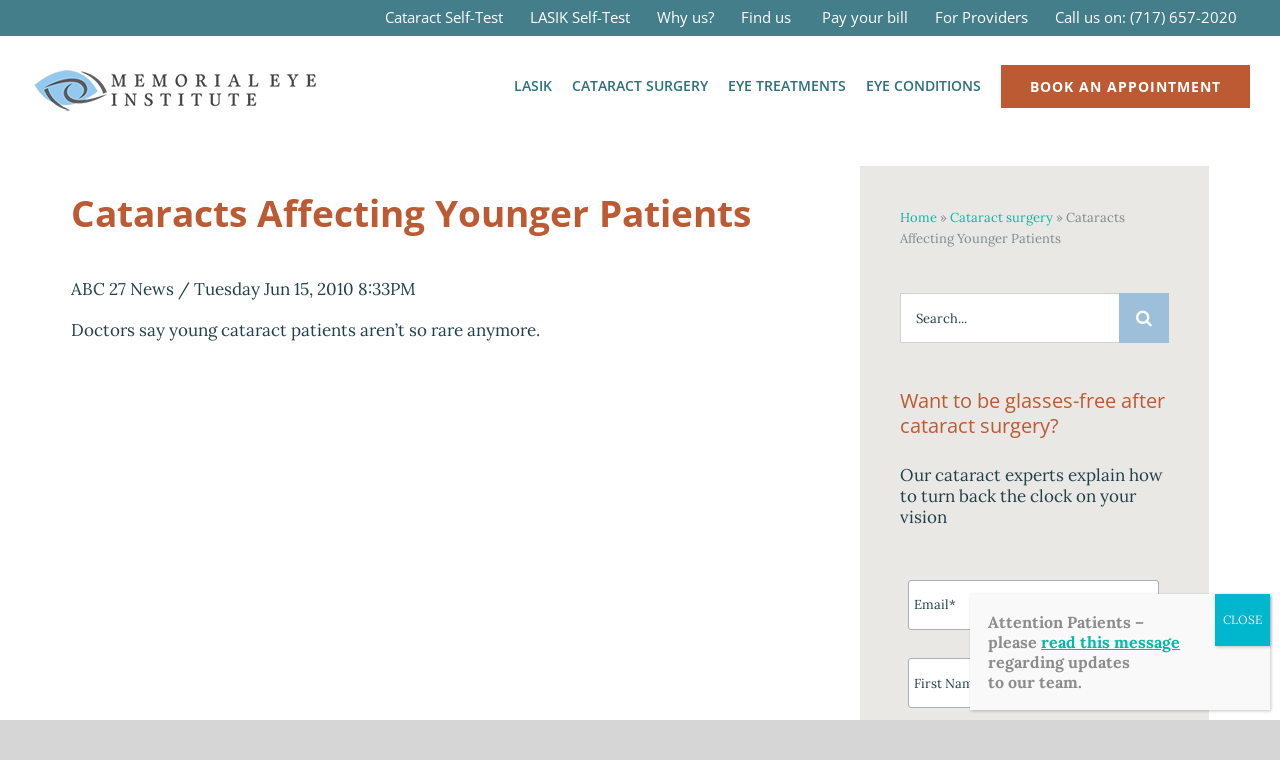

--- FILE ---
content_type: text/html; charset=UTF-8
request_url: https://memorialeye.com/cataracts-affecting-younger-patients/
body_size: 26468
content:
<!DOCTYPE html>
<html class="avada-html-layout-wide avada-html-header-position-top avada-is-100-percent-template" lang="en-US" itemscope itemtype="https://schema.org/BlogPosting" prefix="og: http://ogp.me/ns# fb: http://ogp.me/ns/fb#">
<head>
	<meta http-equiv="X-UA-Compatible" content="IE=edge" />
	<meta http-equiv="Content-Type" content="text/html; charset=utf-8"/>
	<meta name="viewport" content="width=device-width, initial-scale=1" />
	<meta name='robots' content='index, follow, max-image-preview:large, max-snippet:-1, max-video-preview:-1' />

	<!-- This site is optimized with the Yoast SEO plugin v26.8 - https://yoast.com/product/yoast-seo-wordpress/ -->
	<title>Cataracts Affecting Younger Patients - Memorial Eye Institute</title>
	<meta name="description" content="Dr Chotiner talks about cataracts affecting younger patients on ABC 27 News. Click here to watch the full video." />
	<link rel="canonical" href="https://memorialeye.com/cataracts-affecting-younger-patients/" />
	<meta property="og:locale" content="en_US" />
	<meta property="og:type" content="article" />
	<meta property="og:title" content="Cataracts Affecting Younger Patients - Memorial Eye Institute" />
	<meta property="og:description" content="Dr Chotiner talks about cataracts affecting younger patients on ABC 27 News. Click here to watch the full video." />
	<meta property="og:url" content="https://memorialeye.com/cataracts-affecting-younger-patients/" />
	<meta property="og:site_name" content="Memorial Eye Institute" />
	<meta property="article:published_time" content="2020-11-05T16:43:51+00:00" />
	<meta property="article:modified_time" content="2020-12-07T16:27:19+00:00" />
	<meta name="author" content="Memorial Eye Institute" />
	<meta name="twitter:card" content="summary_large_image" />
	<meta name="twitter:label1" content="Written by" />
	<meta name="twitter:data1" content="Memorial Eye Institute" />
	<meta name="twitter:label2" content="Est. reading time" />
	<meta name="twitter:data2" content="5 minutes" />
	<!-- / Yoast SEO plugin. -->


<link rel="alternate" type="application/rss+xml" title="Memorial Eye Institute &raquo; Feed" href="https://memorialeye.com/feed/" />
<link rel="alternate" type="application/rss+xml" title="Memorial Eye Institute &raquo; Comments Feed" href="https://memorialeye.com/comments/feed/" />
					<link rel="shortcut icon" href="https://memorialeye.com/wp-content/uploads/2020/08/favicon-32x32-3.png" type="image/x-icon" />
		
					<!-- Apple Touch Icon -->
			<link rel="apple-touch-icon" sizes="180x180" href="https://memorialeye.com/wp-content/uploads/2020/08/apple-icon-114x114-1.png">
		
					<!-- Android Icon -->
			<link rel="icon" sizes="192x192" href="https://memorialeye.com/wp-content/uploads/2020/08/apple-icon-57x57-1.png">
		
					<!-- MS Edge Icon -->
			<meta name="msapplication-TileImage" content="https://memorialeye.com/wp-content/uploads/2020/08/android-icon-72x72-1.png">
				<link rel="alternate" type="application/rss+xml" title="Memorial Eye Institute &raquo; Cataracts Affecting Younger Patients Comments Feed" href="https://memorialeye.com/cataracts-affecting-younger-patients/feed/" />
<link rel="alternate" title="oEmbed (JSON)" type="application/json+oembed" href="https://memorialeye.com/wp-json/oembed/1.0/embed?url=https%3A%2F%2Fmemorialeye.com%2Fcataracts-affecting-younger-patients%2F" />
<link rel="alternate" title="oEmbed (XML)" type="text/xml+oembed" href="https://memorialeye.com/wp-json/oembed/1.0/embed?url=https%3A%2F%2Fmemorialeye.com%2Fcataracts-affecting-younger-patients%2F&#038;format=xml" />
					<meta name="description" content="Cataracts Affecting Younger Patients  

ABC 27 News / Tuesday Jun 15, 2010 8:33PM

Doctors say young cataract patients aren’t so rare anymore.

https://www.youtube.com/watch?v=nkR-Psvaz-Q"/>
				
		<meta property="og:locale" content="en_US"/>
		<meta property="og:type" content="article"/>
		<meta property="og:site_name" content="Memorial Eye Institute"/>
		<meta property="og:title" content="Cataracts Affecting Younger Patients - Memorial Eye Institute"/>
				<meta property="og:description" content="Cataracts Affecting Younger Patients  

ABC 27 News / Tuesday Jun 15, 2010 8:33PM

Doctors say young cataract patients aren’t so rare anymore.

https://www.youtube.com/watch?v=nkR-Psvaz-Q"/>
				<meta property="og:url" content="https://memorialeye.com/cataracts-affecting-younger-patients/"/>
										<meta property="article:published_time" content="2020-11-05T16:43:51-05:00"/>
							<meta property="article:modified_time" content="2020-12-07T16:27:19-05:00"/>
								<meta name="author" content="Memorial Eye Institute"/>
								<meta property="og:image" content="https://memorialeye.com/wp-content/uploads/2020/07/logo-memorial-eyes-mobile.png"/>
		<meta property="og:image:width" content="289"/>
		<meta property="og:image:height" content="49"/>
		<meta property="og:image:type" content="image/png"/>
				<style id='wp-img-auto-sizes-contain-inline-css' type='text/css'>
img:is([sizes=auto i],[sizes^="auto," i]){contain-intrinsic-size:3000px 1500px}
/*# sourceURL=wp-img-auto-sizes-contain-inline-css */
</style>
<style id='wp-block-library-inline-css' type='text/css'>
:root{--wp-block-synced-color:#7a00df;--wp-block-synced-color--rgb:122,0,223;--wp-bound-block-color:var(--wp-block-synced-color);--wp-editor-canvas-background:#ddd;--wp-admin-theme-color:#007cba;--wp-admin-theme-color--rgb:0,124,186;--wp-admin-theme-color-darker-10:#006ba1;--wp-admin-theme-color-darker-10--rgb:0,107,160.5;--wp-admin-theme-color-darker-20:#005a87;--wp-admin-theme-color-darker-20--rgb:0,90,135;--wp-admin-border-width-focus:2px}@media (min-resolution:192dpi){:root{--wp-admin-border-width-focus:1.5px}}.wp-element-button{cursor:pointer}:root .has-very-light-gray-background-color{background-color:#eee}:root .has-very-dark-gray-background-color{background-color:#313131}:root .has-very-light-gray-color{color:#eee}:root .has-very-dark-gray-color{color:#313131}:root .has-vivid-green-cyan-to-vivid-cyan-blue-gradient-background{background:linear-gradient(135deg,#00d084,#0693e3)}:root .has-purple-crush-gradient-background{background:linear-gradient(135deg,#34e2e4,#4721fb 50%,#ab1dfe)}:root .has-hazy-dawn-gradient-background{background:linear-gradient(135deg,#faaca8,#dad0ec)}:root .has-subdued-olive-gradient-background{background:linear-gradient(135deg,#fafae1,#67a671)}:root .has-atomic-cream-gradient-background{background:linear-gradient(135deg,#fdd79a,#004a59)}:root .has-nightshade-gradient-background{background:linear-gradient(135deg,#330968,#31cdcf)}:root .has-midnight-gradient-background{background:linear-gradient(135deg,#020381,#2874fc)}:root{--wp--preset--font-size--normal:16px;--wp--preset--font-size--huge:42px}.has-regular-font-size{font-size:1em}.has-larger-font-size{font-size:2.625em}.has-normal-font-size{font-size:var(--wp--preset--font-size--normal)}.has-huge-font-size{font-size:var(--wp--preset--font-size--huge)}.has-text-align-center{text-align:center}.has-text-align-left{text-align:left}.has-text-align-right{text-align:right}.has-fit-text{white-space:nowrap!important}#end-resizable-editor-section{display:none}.aligncenter{clear:both}.items-justified-left{justify-content:flex-start}.items-justified-center{justify-content:center}.items-justified-right{justify-content:flex-end}.items-justified-space-between{justify-content:space-between}.screen-reader-text{border:0;clip-path:inset(50%);height:1px;margin:-1px;overflow:hidden;padding:0;position:absolute;width:1px;word-wrap:normal!important}.screen-reader-text:focus{background-color:#ddd;clip-path:none;color:#444;display:block;font-size:1em;height:auto;left:5px;line-height:normal;padding:15px 23px 14px;text-decoration:none;top:5px;width:auto;z-index:100000}html :where(.has-border-color){border-style:solid}html :where([style*=border-top-color]){border-top-style:solid}html :where([style*=border-right-color]){border-right-style:solid}html :where([style*=border-bottom-color]){border-bottom-style:solid}html :where([style*=border-left-color]){border-left-style:solid}html :where([style*=border-width]){border-style:solid}html :where([style*=border-top-width]){border-top-style:solid}html :where([style*=border-right-width]){border-right-style:solid}html :where([style*=border-bottom-width]){border-bottom-style:solid}html :where([style*=border-left-width]){border-left-style:solid}html :where(img[class*=wp-image-]){height:auto;max-width:100%}:where(figure){margin:0 0 1em}html :where(.is-position-sticky){--wp-admin--admin-bar--position-offset:var(--wp-admin--admin-bar--height,0px)}@media screen and (max-width:600px){html :where(.is-position-sticky){--wp-admin--admin-bar--position-offset:0px}}

/*# sourceURL=wp-block-library-inline-css */
</style><style id='global-styles-inline-css' type='text/css'>
:root{--wp--preset--aspect-ratio--square: 1;--wp--preset--aspect-ratio--4-3: 4/3;--wp--preset--aspect-ratio--3-4: 3/4;--wp--preset--aspect-ratio--3-2: 3/2;--wp--preset--aspect-ratio--2-3: 2/3;--wp--preset--aspect-ratio--16-9: 16/9;--wp--preset--aspect-ratio--9-16: 9/16;--wp--preset--color--black: #000000;--wp--preset--color--cyan-bluish-gray: #abb8c3;--wp--preset--color--white: #ffffff;--wp--preset--color--pale-pink: #f78da7;--wp--preset--color--vivid-red: #cf2e2e;--wp--preset--color--luminous-vivid-orange: #ff6900;--wp--preset--color--luminous-vivid-amber: #fcb900;--wp--preset--color--light-green-cyan: #7bdcb5;--wp--preset--color--vivid-green-cyan: #00d084;--wp--preset--color--pale-cyan-blue: #8ed1fc;--wp--preset--color--vivid-cyan-blue: #0693e3;--wp--preset--color--vivid-purple: #9b51e0;--wp--preset--color--awb-color-1: rgba(255,255,255,1);--wp--preset--color--awb-color-2: rgba(246,246,246,1);--wp--preset--color--awb-color-3: rgba(224,222,222,1);--wp--preset--color--awb-color-4: rgba(188,90,51,1);--wp--preset--color--awb-color-5: rgba(43,112,125,1);--wp--preset--color--awb-color-6: rgba(68,51,119,1);--wp--preset--color--awb-color-7: rgba(33,63,74,1);--wp--preset--color--awb-color-8: rgba(51,51,51,1);--wp--preset--color--awb-color-custom-10: rgba(101,188,123,1);--wp--preset--color--awb-color-custom-11: rgba(234,232,228,1);--wp--preset--color--awb-color-custom-12: rgba(34,17,51,1);--wp--preset--color--awb-color-custom-13: rgba(116,116,116,1);--wp--preset--color--awb-color-custom-14: rgba(67,126,138,1);--wp--preset--color--awb-color-custom-15: rgba(0,0,0,1);--wp--preset--color--awb-color-custom-16: rgba(5,184,166,1);--wp--preset--color--awb-color-custom-17: rgba(32,63,74,1);--wp--preset--color--awb-color-custom-18: rgba(157,191,218,1);--wp--preset--color--awb-color-custom-19: rgba(225,183,104,1);--wp--preset--gradient--vivid-cyan-blue-to-vivid-purple: linear-gradient(135deg,rgb(6,147,227) 0%,rgb(155,81,224) 100%);--wp--preset--gradient--light-green-cyan-to-vivid-green-cyan: linear-gradient(135deg,rgb(122,220,180) 0%,rgb(0,208,130) 100%);--wp--preset--gradient--luminous-vivid-amber-to-luminous-vivid-orange: linear-gradient(135deg,rgb(252,185,0) 0%,rgb(255,105,0) 100%);--wp--preset--gradient--luminous-vivid-orange-to-vivid-red: linear-gradient(135deg,rgb(255,105,0) 0%,rgb(207,46,46) 100%);--wp--preset--gradient--very-light-gray-to-cyan-bluish-gray: linear-gradient(135deg,rgb(238,238,238) 0%,rgb(169,184,195) 100%);--wp--preset--gradient--cool-to-warm-spectrum: linear-gradient(135deg,rgb(74,234,220) 0%,rgb(151,120,209) 20%,rgb(207,42,186) 40%,rgb(238,44,130) 60%,rgb(251,105,98) 80%,rgb(254,248,76) 100%);--wp--preset--gradient--blush-light-purple: linear-gradient(135deg,rgb(255,206,236) 0%,rgb(152,150,240) 100%);--wp--preset--gradient--blush-bordeaux: linear-gradient(135deg,rgb(254,205,165) 0%,rgb(254,45,45) 50%,rgb(107,0,62) 100%);--wp--preset--gradient--luminous-dusk: linear-gradient(135deg,rgb(255,203,112) 0%,rgb(199,81,192) 50%,rgb(65,88,208) 100%);--wp--preset--gradient--pale-ocean: linear-gradient(135deg,rgb(255,245,203) 0%,rgb(182,227,212) 50%,rgb(51,167,181) 100%);--wp--preset--gradient--electric-grass: linear-gradient(135deg,rgb(202,248,128) 0%,rgb(113,206,126) 100%);--wp--preset--gradient--midnight: linear-gradient(135deg,rgb(2,3,129) 0%,rgb(40,116,252) 100%);--wp--preset--font-size--small: 12.75px;--wp--preset--font-size--medium: 20px;--wp--preset--font-size--large: 25.5px;--wp--preset--font-size--x-large: 42px;--wp--preset--font-size--normal: 17px;--wp--preset--font-size--xlarge: 34px;--wp--preset--font-size--huge: 51px;--wp--preset--spacing--20: 0.44rem;--wp--preset--spacing--30: 0.67rem;--wp--preset--spacing--40: 1rem;--wp--preset--spacing--50: 1.5rem;--wp--preset--spacing--60: 2.25rem;--wp--preset--spacing--70: 3.38rem;--wp--preset--spacing--80: 5.06rem;--wp--preset--shadow--natural: 6px 6px 9px rgba(0, 0, 0, 0.2);--wp--preset--shadow--deep: 12px 12px 50px rgba(0, 0, 0, 0.4);--wp--preset--shadow--sharp: 6px 6px 0px rgba(0, 0, 0, 0.2);--wp--preset--shadow--outlined: 6px 6px 0px -3px rgb(255, 255, 255), 6px 6px rgb(0, 0, 0);--wp--preset--shadow--crisp: 6px 6px 0px rgb(0, 0, 0);}:where(.is-layout-flex){gap: 0.5em;}:where(.is-layout-grid){gap: 0.5em;}body .is-layout-flex{display: flex;}.is-layout-flex{flex-wrap: wrap;align-items: center;}.is-layout-flex > :is(*, div){margin: 0;}body .is-layout-grid{display: grid;}.is-layout-grid > :is(*, div){margin: 0;}:where(.wp-block-columns.is-layout-flex){gap: 2em;}:where(.wp-block-columns.is-layout-grid){gap: 2em;}:where(.wp-block-post-template.is-layout-flex){gap: 1.25em;}:where(.wp-block-post-template.is-layout-grid){gap: 1.25em;}.has-black-color{color: var(--wp--preset--color--black) !important;}.has-cyan-bluish-gray-color{color: var(--wp--preset--color--cyan-bluish-gray) !important;}.has-white-color{color: var(--wp--preset--color--white) !important;}.has-pale-pink-color{color: var(--wp--preset--color--pale-pink) !important;}.has-vivid-red-color{color: var(--wp--preset--color--vivid-red) !important;}.has-luminous-vivid-orange-color{color: var(--wp--preset--color--luminous-vivid-orange) !important;}.has-luminous-vivid-amber-color{color: var(--wp--preset--color--luminous-vivid-amber) !important;}.has-light-green-cyan-color{color: var(--wp--preset--color--light-green-cyan) !important;}.has-vivid-green-cyan-color{color: var(--wp--preset--color--vivid-green-cyan) !important;}.has-pale-cyan-blue-color{color: var(--wp--preset--color--pale-cyan-blue) !important;}.has-vivid-cyan-blue-color{color: var(--wp--preset--color--vivid-cyan-blue) !important;}.has-vivid-purple-color{color: var(--wp--preset--color--vivid-purple) !important;}.has-black-background-color{background-color: var(--wp--preset--color--black) !important;}.has-cyan-bluish-gray-background-color{background-color: var(--wp--preset--color--cyan-bluish-gray) !important;}.has-white-background-color{background-color: var(--wp--preset--color--white) !important;}.has-pale-pink-background-color{background-color: var(--wp--preset--color--pale-pink) !important;}.has-vivid-red-background-color{background-color: var(--wp--preset--color--vivid-red) !important;}.has-luminous-vivid-orange-background-color{background-color: var(--wp--preset--color--luminous-vivid-orange) !important;}.has-luminous-vivid-amber-background-color{background-color: var(--wp--preset--color--luminous-vivid-amber) !important;}.has-light-green-cyan-background-color{background-color: var(--wp--preset--color--light-green-cyan) !important;}.has-vivid-green-cyan-background-color{background-color: var(--wp--preset--color--vivid-green-cyan) !important;}.has-pale-cyan-blue-background-color{background-color: var(--wp--preset--color--pale-cyan-blue) !important;}.has-vivid-cyan-blue-background-color{background-color: var(--wp--preset--color--vivid-cyan-blue) !important;}.has-vivid-purple-background-color{background-color: var(--wp--preset--color--vivid-purple) !important;}.has-black-border-color{border-color: var(--wp--preset--color--black) !important;}.has-cyan-bluish-gray-border-color{border-color: var(--wp--preset--color--cyan-bluish-gray) !important;}.has-white-border-color{border-color: var(--wp--preset--color--white) !important;}.has-pale-pink-border-color{border-color: var(--wp--preset--color--pale-pink) !important;}.has-vivid-red-border-color{border-color: var(--wp--preset--color--vivid-red) !important;}.has-luminous-vivid-orange-border-color{border-color: var(--wp--preset--color--luminous-vivid-orange) !important;}.has-luminous-vivid-amber-border-color{border-color: var(--wp--preset--color--luminous-vivid-amber) !important;}.has-light-green-cyan-border-color{border-color: var(--wp--preset--color--light-green-cyan) !important;}.has-vivid-green-cyan-border-color{border-color: var(--wp--preset--color--vivid-green-cyan) !important;}.has-pale-cyan-blue-border-color{border-color: var(--wp--preset--color--pale-cyan-blue) !important;}.has-vivid-cyan-blue-border-color{border-color: var(--wp--preset--color--vivid-cyan-blue) !important;}.has-vivid-purple-border-color{border-color: var(--wp--preset--color--vivid-purple) !important;}.has-vivid-cyan-blue-to-vivid-purple-gradient-background{background: var(--wp--preset--gradient--vivid-cyan-blue-to-vivid-purple) !important;}.has-light-green-cyan-to-vivid-green-cyan-gradient-background{background: var(--wp--preset--gradient--light-green-cyan-to-vivid-green-cyan) !important;}.has-luminous-vivid-amber-to-luminous-vivid-orange-gradient-background{background: var(--wp--preset--gradient--luminous-vivid-amber-to-luminous-vivid-orange) !important;}.has-luminous-vivid-orange-to-vivid-red-gradient-background{background: var(--wp--preset--gradient--luminous-vivid-orange-to-vivid-red) !important;}.has-very-light-gray-to-cyan-bluish-gray-gradient-background{background: var(--wp--preset--gradient--very-light-gray-to-cyan-bluish-gray) !important;}.has-cool-to-warm-spectrum-gradient-background{background: var(--wp--preset--gradient--cool-to-warm-spectrum) !important;}.has-blush-light-purple-gradient-background{background: var(--wp--preset--gradient--blush-light-purple) !important;}.has-blush-bordeaux-gradient-background{background: var(--wp--preset--gradient--blush-bordeaux) !important;}.has-luminous-dusk-gradient-background{background: var(--wp--preset--gradient--luminous-dusk) !important;}.has-pale-ocean-gradient-background{background: var(--wp--preset--gradient--pale-ocean) !important;}.has-electric-grass-gradient-background{background: var(--wp--preset--gradient--electric-grass) !important;}.has-midnight-gradient-background{background: var(--wp--preset--gradient--midnight) !important;}.has-small-font-size{font-size: var(--wp--preset--font-size--small) !important;}.has-medium-font-size{font-size: var(--wp--preset--font-size--medium) !important;}.has-large-font-size{font-size: var(--wp--preset--font-size--large) !important;}.has-x-large-font-size{font-size: var(--wp--preset--font-size--x-large) !important;}
/*# sourceURL=global-styles-inline-css */
</style>

<style id='classic-theme-styles-inline-css' type='text/css'>
/*! This file is auto-generated */
.wp-block-button__link{color:#fff;background-color:#32373c;border-radius:9999px;box-shadow:none;text-decoration:none;padding:calc(.667em + 2px) calc(1.333em + 2px);font-size:1.125em}.wp-block-file__button{background:#32373c;color:#fff;text-decoration:none}
/*# sourceURL=/wp-includes/css/classic-themes.min.css */
</style>
<link rel='stylesheet' id='wp-components-css' href='https://memorialeye.com/wp-includes/css/dist/components/style.min.css?ver=6.9' type='text/css' media='all' />
<link rel='stylesheet' id='wp-preferences-css' href='https://memorialeye.com/wp-includes/css/dist/preferences/style.min.css?ver=6.9' type='text/css' media='all' />
<link rel='stylesheet' id='wp-block-editor-css' href='https://memorialeye.com/wp-includes/css/dist/block-editor/style.min.css?ver=6.9' type='text/css' media='all' />
<link rel='stylesheet' id='popup-maker-block-library-style-css' href='https://memorialeye.com/wp-content/plugins/popup-maker/dist/packages/block-library-style.css?ver=dbea705cfafe089d65f1' type='text/css' media='all' />
<link rel='stylesheet' id='inline-footnotes-css' href='https://memorialeye.com/wp-content/plugins/inline-footnotes/public/css/inline-footnotes-public.compressed.css?ver=1.0.0' type='text/css' media='all' />
<style id='wp-block-paragraph-inline-css' type='text/css'>
.is-small-text{font-size:.875em}.is-regular-text{font-size:1em}.is-large-text{font-size:2.25em}.is-larger-text{font-size:3em}.has-drop-cap:not(:focus):first-letter{float:left;font-size:8.4em;font-style:normal;font-weight:100;line-height:.68;margin:.05em .1em 0 0;text-transform:uppercase}body.rtl .has-drop-cap:not(:focus):first-letter{float:none;margin-left:.1em}p.has-drop-cap.has-background{overflow:hidden}:root :where(p.has-background){padding:1.25em 2.375em}:where(p.has-text-color:not(.has-link-color)) a{color:inherit}p.has-text-align-left[style*="writing-mode:vertical-lr"],p.has-text-align-right[style*="writing-mode:vertical-rl"]{rotate:180deg}
/*# sourceURL=https://memorialeye.com/wp-includes/blocks/paragraph/style.min.css */
</style>
<link rel='stylesheet' id='popup-maker-site-css' href='//memorialeye.com/wp-content/uploads/pum/pum-site-styles.css?generated=1769379760&#038;ver=1.21.5' type='text/css' media='all' />
<link rel='stylesheet' id='fusion-dynamic-css-css' href='https://memorialeye.com/wp-content/uploads/fusion-styles/60e5419a1bd0887312d2f21f63473752.min.css?ver=3.11.14' type='text/css' media='all' />
<script type="text/javascript" src="https://memorialeye.com/wp-includes/js/jquery/jquery.min.js?ver=3.7.1" id="jquery-core-js"></script>
<script type="text/javascript" src="https://memorialeye.com/wp-includes/js/jquery/jquery-migrate.min.js?ver=3.4.1" id="jquery-migrate-js"></script>
<script type="text/javascript" id="inline-footnotes-js-extra">
/* <![CDATA[ */
var inlineFootNotesVars = {"hover":""};
//# sourceURL=inline-footnotes-js-extra
/* ]]> */
</script>
<script type="text/javascript" src="https://memorialeye.com/wp-content/plugins/inline-footnotes/public/js/inline-footnotes-public.compressed.js?ver=1.0.0" id="inline-footnotes-js"></script>

<!-- OG: 3.3.7 -->
<meta property="og:description" content="Dr Chotiner talks about cataracts affecting younger patients on ABC 27 News. Click here to watch the full video."><meta property="og:type" content="article"><meta property="og:locale" content="en_US"><meta property="og:site_name" content="Memorial Eye Institute"><meta property="og:title" content="Cataracts Affecting Younger Patients"><meta property="og:url" content="https://memorialeye.com/cataracts-affecting-younger-patients/"><meta property="og:updated_time" content="2020-12-07T11:27:19-05:00">
<meta property="article:published_time" content="2020-11-05T16:43:51+00:00"><meta property="article:modified_time" content="2020-12-07T16:27:19+00:00"><meta property="article:section" content="Lens surgery"><meta property="article:author:first_name" content="Memorial Eye"><meta property="article:author:last_name" content="Institute"><meta property="article:author:username" content="Memorial Eye Institute">
<meta property="twitter:partner" content="ogwp"><meta property="twitter:card" content="summary"><meta property="twitter:title" content="Cataracts Affecting Younger Patients"><meta property="twitter:description" content="Dr Chotiner talks about cataracts affecting younger patients on ABC 27 News. Click here to watch the full video."><meta property="twitter:url" content="https://memorialeye.com/cataracts-affecting-younger-patients/"><meta property="twitter:label1" content="Reading time"><meta property="twitter:data1" content="5 minutes">
<meta itemprop="name" content="Cataracts Affecting Younger Patients"><meta itemprop="description" content="Dr Chotiner talks about cataracts affecting younger patients on ABC 27 News. Click here to watch the full video."><meta itemprop="datePublished" content="2020-11-05"><meta itemprop="dateModified" content="2020-12-07T16:27:19+00:00">
<meta property="profile:first_name" content="Memorial Eye"><meta property="profile:last_name" content="Institute"><meta property="profile:username" content="Memorial Eye Institute">
<!-- /OG -->

<link rel="https://api.w.org/" href="https://memorialeye.com/wp-json/" /><link rel="alternate" title="JSON" type="application/json" href="https://memorialeye.com/wp-json/wp/v2/posts/6129" /><link rel="EditURI" type="application/rsd+xml" title="RSD" href="https://memorialeye.com/xmlrpc.php?rsd" />

<link rel='shortlink' href='https://memorialeye.com/?p=6129' />

<style>
	.inline-footnote,
	.inline-footnote:hover,
	.inline-footnote:active,
	.inline-footnote:visited {
		background-color: ;
		color:  !important;
	}
	.inline-footnote span.footnoteContent {
		background-color: ;
		color:  !important;
	}
</style>
<link rel="alternate" type="application/ld+json" href="https://memorialeye.com/cataracts-affecting-younger-patients/?format=application/ld+json" title="Structured Descriptor Document (JSON-LD format)"><script type="application/ld+json" data-source="DataFeed:WordPress" data-schema="6129-post-Default">{"@context":"https:\/\/schema.org\/","@type":"BlogPosting","@id":"https:\/\/memorialeye.com\/cataracts-affecting-younger-patients\/#BlogPosting","mainEntityOfPage":"https:\/\/memorialeye.com\/cataracts-affecting-younger-patients\/","headline":"Cataracts Affecting Younger Patients","name":"Cataracts Affecting Younger Patients","description":"Dr Chotiner talks about cataracts affecting younger patients on ABC 27 News. Click here to watch the full video.","datePublished":"2020-11-05","dateModified":"2020-12-07","author":{"@type":"Person","@id":"https:\/\/memorialeye.com\/author\/memorial-eye-institute\/#Person","name":"Memorial Eye Institute","url":"https:\/\/memorialeye.com\/author\/memorial-eye-institute\/","identifier":10,"image":{"@type":"ImageObject","@id":"https:\/\/secure.gravatar.com\/avatar\/27ec50ce3f9c3a68dc9c86fb6487bf8c6eeb3b402efcb914c2f7b7061b3db280?s=96&d=mm&r=g","url":"https:\/\/secure.gravatar.com\/avatar\/27ec50ce3f9c3a68dc9c86fb6487bf8c6eeb3b402efcb914c2f7b7061b3db280?s=96&d=mm&r=g","height":96,"width":96}},"publisher":{"@type":"Organization","name":"Memorial Eye Institute","logo":{"@type":"ImageObject","@id":"https:\/\/memorialeye.com\/wp-content\/uploads\/2020\/07\/Logo-header-MEI.png","url":"https:\/\/memorialeye.com\/wp-content\/uploads\/2020\/07\/Logo-header-MEI.png","width":600,"height":60}},"image":{"@type":"ImageObject","@id":"https:\/\/memorialeye.com\/wp-content\/uploads\/2020\/11\/map-side-bar-Harrisburg-Dr-Bennett-Chotiner-Memorial-Eye-Institute-Harrisburg.jpg","url":"https:\/\/memorialeye.com\/wp-content\/uploads\/2020\/11\/map-side-bar-Harrisburg-Dr-Bennett-Chotiner-Memorial-Eye-Institute-Harrisburg.jpg","height":"280","width":"494"},"url":"https:\/\/memorialeye.com\/cataracts-affecting-younger-patients\/","video":{"@context":"http:\/\/schema.org\/","@type":"VideoObject","@id":"https:\/\/www.youtube.com\/watch?v=nkR-Psvaz-Q#VideoObject","contentUrl":"https:\/\/www.youtube.com\/watch?v=nkR-Psvaz-Q","name":"Cataracts Affecting Younger Patients","description":"","thumbnailUrl":["https:\/\/i.ytimg.com\/vi\/nkR-Psvaz-Q\/default.jpg","https:\/\/i.ytimg.com\/vi\/nkR-Psvaz-Q\/mqdefault.jpg","https:\/\/i.ytimg.com\/vi\/nkR-Psvaz-Q\/hqdefault.jpg"],"uploadDate":"2015-03-18T14:49:56+00:00","duration":"PT3M1S","embedUrl":"https:\/\/www.youtube.com\/embed\/nkR-Psvaz-Q","publisher":{"@type":"Organization","@id":"https:\/\/www.youtube.com\/channel\/UC2hfeYHhGMHqofEdeW_mpZA#Organization","url":"https:\/\/www.youtube.com\/channel\/UC2hfeYHhGMHqofEdeW_mpZA","name":"Memorial Eye Institute","description":"Memorial Eye Institute is regarded as one of the leading eye care centers in the United States. For over 25 years, Memorial Eye Institute has been the area leader in innovation and excellence in eye care and eye surgery. Our surgeons have helped thousands of people enjoy better vision. We are committed to excellence, and our patients turn to us for the best eye care treatment available. Visit us at www.memorialeye.com.","logo":{"url":"https:\/\/yt3.ggpht.com\/ytc\/AIdro_mYQl_2uW3oMgKevgxyihVSi8RgAgmAScou3KDHJtQxZQ=s800-c-k-c0x00ffffff-no-rj","width":800,"height":800,"@type":"ImageObject","@id":"https:\/\/www.youtube.com\/watch?v=nkR-Psvaz-Q#VideoObject_publisher_logo_ImageObject"}},"potentialAction":{"@type":"SeekToAction","@id":"https:\/\/www.youtube.com\/watch?v=nkR-Psvaz-Q#VideoObject_potentialAction","target":"https:\/\/www.youtube.com\/watch?v=nkR-Psvaz-Q&t={seek_to_second_number}","startOffset-input":"required name=seek_to_second_number"},"interactionStatistic":[[{"@type":"InteractionCounter","@id":"https:\/\/www.youtube.com\/watch?v=nkR-Psvaz-Q#VideoObject_interactionStatistic_WatchAction","interactionType":{"@type":"WatchAction"},"userInteractionCount":309}],{"@type":"InteractionCounter","@id":"https:\/\/www.youtube.com\/watch?v=nkR-Psvaz-Q#VideoObject_interactionStatistic_LikeAction","interactionType":{"@type":"LikeAction"},"userInteractionCount":1}]},"about":["Lens surgery"],"wordCount":446,"articleBody":"Cataracts Affecting Younger PatientsABC 27 News \/ Tuesday Jun 15, 2010 8:33PMDoctors say young cataract patients aren\u2019t so rare anymore.Share This Story\t\t\tHome \u00bb Cataract surgery \u00bb Cataracts Affecting Younger Patients\t\t\t\t\t\t\t\t\t\t\t\t\t\t\t\t\t\t\t\tSearch for:\t\t\t\t\t\t\t\t\t\t\t\t\t\t\t\t\t\t\t\t\t\t\t\t\t\t\t\t\t\t\t\t\t\t\t\t\t\t\t\t\t\t\t\t\t\t\t\t\t\t\t\t\t\t\t\t\t\t\t\tWant to be glasses-free after cataract surgery?Our cataract experts explain how to turn back the clock on your vision\u00a0 \u00a0 \u00a0\u00a0\u00a0\u00a0\u00a0 \u00a0 \u00a0 \u00a0 \u00a0\u00a0 \u00a0 \u00a0 \u00a0 \u00a0 \u00a0 Discover the steps to FREE yourself from glasses &#038; contactsWatch this video and start your journey towards clear vision today\t\/* Add your own Mailchimp form style overrides in your site stylesheet or in this style block.\t   We recommend moving this block and the preceding CSS link to the HEAD of your HTML file. *\/    \t\t\t \t\t \t\t\t\t\t\t\t                Find usWhat patients say about usI was well taken care of. They took good care of my things. Dr. Erik Chotiner did an excellent job. I am so happy to see quite clearly with my eye that has macular degeneration.S.D.H.Very happy with all the staff, from check in, check out and nursing in pre op. Amazing. Very clean facility. Dr. Chotiner is so efficient and fast. Would recommend him to everyone. Vey LoveExcellent care and personal attention are provided at Memorial Eye. Hats off to Dr. E. Chotiner, nurses and staff for making my experience there so great!Q. BenderI had cataract surgery and correction of an astigmatism. In one word......excellent!Ray JaffevWonderful practice with kind and supportive employees. The doctors are top notch and excellent!A. HendrixI am a first time patient at your practice. Everyone was so nice and knowledgeable. Overall it was a great experience. I did not realize how bad my vision was. I am amazed! The get well flowers were a nice touch!J.B.Surgery was quick and easy. Staff was very pleasant. Would recommend Dr. Chotiner very highly.Patricia ScheidlerService is very complete and professional. Dr. Erik Chotiner was very friendly and able to answer all of my questions. I am very pleased with service and will recommend.A. LawrenceI would recommend Memorial Eye Institute and Dr. Erik Chotiner for their expertise. They are all very professional and caring for their patients. It was an excellent experience.Joyce Keefer#text-2 li { border-color:#e1b768;}Get a free appointment and find out if LASIK could help you\t\t\tThe first step to free yourself from the hassle of glasses and contact lenses is to book a free suitability appointment. Book below to discover your options and get an answer about whether LASIK is right for you.BOOK AN APPOINTMENT\t\tTake this quick quiz to see if you can be free of glasses and contactsNot everyone is suitable for LASIK. Your options change depending on your eyes, your age and your lifestyle. Find out which type of treatment (if any), is right for you by taking this 2 min quiz now:TAKE QUIZ NOWRecognized leaders in Harrisburg LASIK eye surgeryCHOOSE THE MOST EXPERIENCED LASIK SPECIALISTS IN CENTRAL PENNSYLVANIA"}</script>

		<script>
		(function(h,o,t,j,a,r){
			h.hj=h.hj||function(){(h.hj.q=h.hj.q||[]).push(arguments)};
			h._hjSettings={hjid:2389683,hjsv:5};
			a=o.getElementsByTagName('head')[0];
			r=o.createElement('script');r.async=1;
			r.src=t+h._hjSettings.hjid+j+h._hjSettings.hjsv;
			a.appendChild(r);
		})(window,document,'//static.hotjar.com/c/hotjar-','.js?sv=');
		</script>
		<link rel="preload" href="https://memorialeye.com/wp-content/themes/Avada/includes/lib/assets/fonts/icomoon/awb-icons.woff" as="font" type="font/woff" crossorigin><link rel="preload" href="//memorialeye.com/wp-content/themes/Avada/includes/lib/assets/fonts/fontawesome/webfonts/fa-brands-400.woff2" as="font" type="font/woff2" crossorigin><link rel="preload" href="//memorialeye.com/wp-content/themes/Avada/includes/lib/assets/fonts/fontawesome/webfonts/fa-regular-400.woff2" as="font" type="font/woff2" crossorigin><link rel="preload" href="//memorialeye.com/wp-content/themes/Avada/includes/lib/assets/fonts/fontawesome/webfonts/fa-solid-900.woff2" as="font" type="font/woff2" crossorigin><link rel="preload" href="https://memorialeye.com/wp-content/uploads/fusion-icons/Covid-v1.0-2/fonts/Covid.ttf?yr64lp" as="font" type="font/ttf" crossorigin><style type="text/css" id="css-fb-visibility">@media screen and (max-width: 640px){.fusion-no-small-visibility{display:none !important;}body .sm-text-align-center{text-align:center !important;}body .sm-text-align-left{text-align:left !important;}body .sm-text-align-right{text-align:right !important;}body .sm-flex-align-center{justify-content:center !important;}body .sm-flex-align-flex-start{justify-content:flex-start !important;}body .sm-flex-align-flex-end{justify-content:flex-end !important;}body .sm-mx-auto{margin-left:auto !important;margin-right:auto !important;}body .sm-ml-auto{margin-left:auto !important;}body .sm-mr-auto{margin-right:auto !important;}body .fusion-absolute-position-small{position:absolute;top:auto;width:100%;}.awb-sticky.awb-sticky-small{ position: sticky; top: var(--awb-sticky-offset,0); }}@media screen and (min-width: 641px) and (max-width: 1024px){.fusion-no-medium-visibility{display:none !important;}body .md-text-align-center{text-align:center !important;}body .md-text-align-left{text-align:left !important;}body .md-text-align-right{text-align:right !important;}body .md-flex-align-center{justify-content:center !important;}body .md-flex-align-flex-start{justify-content:flex-start !important;}body .md-flex-align-flex-end{justify-content:flex-end !important;}body .md-mx-auto{margin-left:auto !important;margin-right:auto !important;}body .md-ml-auto{margin-left:auto !important;}body .md-mr-auto{margin-right:auto !important;}body .fusion-absolute-position-medium{position:absolute;top:auto;width:100%;}.awb-sticky.awb-sticky-medium{ position: sticky; top: var(--awb-sticky-offset,0); }}@media screen and (min-width: 1025px){.fusion-no-large-visibility{display:none !important;}body .lg-text-align-center{text-align:center !important;}body .lg-text-align-left{text-align:left !important;}body .lg-text-align-right{text-align:right !important;}body .lg-flex-align-center{justify-content:center !important;}body .lg-flex-align-flex-start{justify-content:flex-start !important;}body .lg-flex-align-flex-end{justify-content:flex-end !important;}body .lg-mx-auto{margin-left:auto !important;margin-right:auto !important;}body .lg-ml-auto{margin-left:auto !important;}body .lg-mr-auto{margin-right:auto !important;}body .fusion-absolute-position-large{position:absolute;top:auto;width:100%;}.awb-sticky.awb-sticky-large{ position: sticky; top: var(--awb-sticky-offset,0); }}</style>		<style type="text/css" id="wp-custom-css">
			.text-block {
	color: #fff;
}
.icon-div {
  display: -webkit-box;
  display: -webkit-flex;
  display: -ms-flexbox;
  display: flex;
  margin-right: 15px;
  -webkit-box-align: start;
  -webkit-align-items: flex-start;
  -ms-flex-align: start;
  align-items: flex-start;
  -o-object-fit: cover;
  object-fit: cover;
}
.btm-button-container {
        position: fixed;
        left: 0%;
        top: auto;
        right: 0%;
        bottom: 0%;
        z-index: 5000;
        display: -webkit-box;
        display: -webkit-flex;
        display: -ms-flexbox;
        display: flex;
        padding: 10px;
        -webkit-justify-content: space-around;
        -ms-flex-pack: distribute;
        justify-content: space-around;
        background-color: #437e8a;
        box-shadow: 0 -3px 12px 4px rgba(0, 0, 0, 0.1); 
    }
    .btm-button {
        display: -webkit-box;
        display: -webkit-flex;
        display: -ms-flexbox;
        display: flex;
        width: 32%;
        padding: 10px 15px;
        -webkit-box-pack: center;
        -webkit-justify-content: center;
        -ms-flex-pack: center;
        justify-content: center;
        -webkit-box-align: center;
        -webkit-align-items: center;
        -ms-flex-align: center;
        align-items: center;
        border-style: solid;
        border-width: 1px;
        border-color: #fff;
        border-radius: 1px;
        background-color: #bc5a33;
        color: #fff;
        font-size: 15px;
        line-height: 1.5em;
        letter-spacing: 1px;
        text-decoration: none;
        text-transform: uppercase;
    }
    .btm-button:hover {
        border-color: #fff;
        background-color: rgba(79, 196, 207, 0.4);
        color: #fff;
    }
    @media screen and (max-width: 991px) {
        .btm-button-container {
            padding: 5px;
        }
        .btm-button {
            width: 32%;
            padding: 10px;
            -webkit-box-pack: center;
            -webkit-justify-content: center;
            -ms-flex-pack: center;
            justify-content: center;
            font-size: 14px;
            line-height: 1.4em;
            text-align: center;
        }

    }
    @media screen and (max-width: 767px) {
        .btm-button {
            padding-right: 15px;
            padding-left: 15px;
            font-size: 12px;
            line-height: 1.3em;
        }
    }
    @media screen and (max-width: 479px) {
        .btm-button-container {
            -webkit-box-orient: vertical;
            -webkit-box-direction: normal;
            -webkit-flex-direction: column;
            -ms-flex-direction: column;
            flex-direction: column;
        }
        .btm-button {
            width: 100%;
            margin-bottom: 5px;
        }
    }


@media only screen and (min-width: 600px) {
	 .min-h {
		 min-height:450px;
	 }
}

@media only screen and (min-width: 768px) {
	 .min-h {
		 min-height:450px;
	 }
}

@media only screen and (min-width: 1200px) {
	 .min-h {
		 min-height:450px;
	 }
}		</style>
				<script type="text/javascript">
			var doc = document.documentElement;
			doc.setAttribute( 'data-useragent', navigator.userAgent );
		</script>
		
	<!-- Google Tag Manager -->
<script>(function(w,d,s,l,i){w[l]=w[l]||[];w[l].push({'gtm.start':
new Date().getTime(),event:'gtm.js'});var f=d.getElementsByTagName(s)[0],
j=d.createElement(s),dl=l!='dataLayer'?'&l='+l:'';j.async=true;j.src=
'https://www.googletagmanager.com/gtm.js?id='+i+dl;f.parentNode.insertBefore(j,f);
})(window,document,'script','dataLayer','GTM-MWNFR5X');</script>
<!-- End Google Tag Manager --></head>

<body class="wp-singular post-template-default single single-post postid-6129 single-format-standard wp-theme-Avada fusion-image-hovers fusion-pagination-sizing fusion-button_type-flat fusion-button_span-no fusion-button_gradient-linear avada-image-rollover-circle-no avada-image-rollover-no fusion-body ltr fusion-sticky-header no-tablet-sticky-header no-mobile-sticky-header no-mobile-slidingbar no-mobile-totop avada-has-rev-slider-styles fusion-disable-outline fusion-sub-menu-fade mobile-logo-pos-left layout-wide-mode avada-has-boxed-modal-shadow- layout-scroll-offset-full avada-has-zero-margin-offset-top fusion-top-header menu-text-align-center mobile-menu-design-modern fusion-show-pagination-text fusion-header-layout-v3 avada-responsive avada-footer-fx-none avada-menu-highlight-style-textcolor fusion-search-form-classic fusion-main-menu-search-dropdown fusion-avatar-square avada-dropdown-styles avada-blog-layout-grid avada-blog-archive-layout-grid avada-header-shadow-no avada-menu-icon-position-left avada-has-megamenu-shadow avada-has-mainmenu-dropdown-divider avada-has-breadcrumb-mobile-hidden avada-has-titlebar-hide avada-header-border-color-full-transparent avada-has-pagination-width_height avada-flyout-menu-direction-fade avada-ec-views-v1" data-awb-post-id="6129">
		<a class="skip-link screen-reader-text" href="#content">Skip to content</a>

	<div id="boxed-wrapper">
		
		<div id="wrapper" class="fusion-wrapper">
			<div id="home" style="position:relative;top:-1px;"></div>
							
					
			<header class="fusion-header-wrapper">
				<div class="fusion-header-v3 fusion-logo-alignment fusion-logo-left fusion-sticky-menu- fusion-sticky-logo-1 fusion-mobile-logo-1  fusion-mobile-menu-design-modern">
					
<div class="fusion-secondary-header">
	<div class="fusion-row">
							<div class="fusion-alignright">
				<nav class="fusion-secondary-menu" role="navigation" aria-label="Secondary Menu"><ul id="menu-top-menu" class="menu"><li  id="menu-item-23339"  class="menu-item menu-item-type-custom menu-item-object-custom menu-item-23339"  data-item-id="23339"><a  href="https://memorialeye.com/premium-cataract-surgery/#cataract-self-test" class="fusion-textcolor-highlight"><span class="menu-text">Cataract Self-Test</span></a></li><li  id="menu-item-22709"  class="menu-item menu-item-type-custom menu-item-object-custom menu-item-22709"  data-item-id="22709"><a  href="https://memorialeye.com/lasik-self-test" class="fusion-textcolor-highlight"><span class="menu-text">LASIK Self-Test</span></a></li><li  id="menu-item-6471"  class="menu-item menu-item-type-custom menu-item-object-custom menu-item-has-children menu-item-6471 fusion-dropdown-menu"  data-item-id="6471"><a  href="/about-us/" class="fusion-textcolor-highlight"><span class="menu-text">Why us?</span></a><ul class="sub-menu"><li  id="menu-item-6472"  class="menu-item menu-item-type-custom menu-item-object-custom menu-item-has-children menu-item-6472 fusion-dropdown-submenu" ><a  href="#" class="fusion-textcolor-highlight"><span>Harrisburg eye doctors</span></a><ul class="sub-menu"><li  id="menu-item-6463"  class="menu-item menu-item-type-post_type menu-item-object-page menu-item-6463" ><a  href="https://memorialeye.com/dr-kowalski/" class="fusion-textcolor-highlight"><span>Dr. Kowalski </span></a></li><li  id="menu-item-6464"  class="menu-item menu-item-type-post_type menu-item-object-page menu-item-6464" ><a  href="https://memorialeye.com/dr-levin/" class="fusion-textcolor-highlight"><span>Dr. Levin</span></a></li><li  id="menu-item-24943"  class="menu-item menu-item-type-post_type menu-item-object-page menu-item-24943" ><a  href="https://memorialeye.com/dr-shadmani/" class="fusion-textcolor-highlight"><span>Dr. Shadmani</span></a></li><li  id="menu-item-24359"  class="menu-item menu-item-type-post_type menu-item-object-page menu-item-24359" ><a  href="https://memorialeye.com/dr-arlotti/" class="fusion-textcolor-highlight"><span>Dr. Arlotti</span></a></li><li  id="menu-item-24855"  class="menu-item menu-item-type-post_type menu-item-object-page menu-item-24855" ><a  href="https://memorialeye.com/monika-singh-md/" class="fusion-textcolor-highlight"><span>Dr. Singh</span></a></li><li  id="menu-item-6466"  class="menu-item menu-item-type-post_type menu-item-object-page menu-item-6466" ><a  href="https://memorialeye.com/dr-silvetti/" class="fusion-textcolor-highlight"><span>Dr. Silvetti </span></a></li><li  id="menu-item-6467"  class="menu-item menu-item-type-post_type menu-item-object-page menu-item-6467" ><a  href="https://memorialeye.com/dr-won/" class="fusion-textcolor-highlight"><span>Dr. Won </span></a></li></ul></li><li  id="menu-item-6473"  class="menu-item menu-item-type-post_type menu-item-object-page menu-item-6473 fusion-dropdown-submenu" ><a  href="https://memorialeye.com/about-us/" class="fusion-textcolor-highlight"><span>40+ years serving Central PA</span></a></li><li  id="menu-item-6469"  class="menu-item menu-item-type-post_type menu-item-object-page menu-item-6469 fusion-dropdown-submenu" ><a  href="https://memorialeye.com/testimonials/" class="fusion-textcolor-highlight"><span>Testimonials </span></a></li><li  id="menu-item-15758"  class="menu-item menu-item-type-post_type menu-item-object-page menu-item-15758 fusion-dropdown-submenu" ><a  href="https://memorialeye.com/medical-jobs/" class="fusion-textcolor-highlight"><span>Work for us</span></a></li></ul></li><li  id="menu-item-6470"  class="menu-item menu-item-type-post_type menu-item-object-page menu-item-6470"  data-item-id="6470"><a  href="https://memorialeye.com/find-us/" class="fusion-textcolor-highlight"><span class="menu-text">Find us </span></a></li><li  id="menu-item-22698"  class="menu-item menu-item-type-post_type menu-item-object-page menu-item-22698"  data-item-id="22698"><a  href="https://memorialeye.com/pay-your-bill/" class="fusion-textcolor-highlight"><span class="menu-text">Pay your bill</span></a></li><li  id="menu-item-23899"  class="menu-item menu-item-type-post_type menu-item-object-page menu-item-23899"  data-item-id="23899"><a  href="https://memorialeye.com/for-providers/" class="fusion-textcolor-highlight"><span class="menu-text">For Providers</span></a></li><li  id="menu-item-713"  class="menu-item menu-item-type-custom menu-item-object-custom menu-item-713"  data-item-id="713"><a  class="fusion-textcolor-highlight"><span class="menu-text">Call us on: <span class="nimbata_number"> (717) 657-2020</span></span></a></li></ul></nav><nav class="fusion-mobile-nav-holder fusion-mobile-menu-text-align-left" aria-label="Secondary Mobile Menu"></nav>			</div>
			</div>
</div>
<div class="fusion-header-sticky-height"></div>
<div class="fusion-header">
	<div class="fusion-row">
					<div class="fusion-logo" data-margin-top="15px" data-margin-bottom="15px" data-margin-left="0px" data-margin-right="0px">
			<a class="fusion-logo-link"  href="https://memorialeye.com/" >

						<!-- standard logo -->
			<img src="https://memorialeye.com/wp-content/uploads/2020/07/logo-memorial-eyes-mobile.png" srcset="https://memorialeye.com/wp-content/uploads/2020/07/logo-memorial-eyes-mobile.png 1x, https://memorialeye.com/wp-content/uploads/2020/07/logo-memorial-eyes-new.png 2x" width="289" height="49" style="max-height:49px;height:auto;" alt="Memorial Eye Institute Logo" data-retina_logo_url="https://memorialeye.com/wp-content/uploads/2020/07/logo-memorial-eyes-new.png" class="fusion-standard-logo" />

											<!-- mobile logo -->
				<img src="https://memorialeye.com/wp-content/uploads/2020/07/logo-memorial-eyes-mobile.png" srcset="https://memorialeye.com/wp-content/uploads/2020/07/logo-memorial-eyes-mobile.png 1x, https://memorialeye.com/wp-content/uploads/2020/07/logo-memorial-eyes-new.png 2x" width="289" height="49" style="max-height:49px;height:auto;" alt="Memorial Eye Institute Logo" data-retina_logo_url="https://memorialeye.com/wp-content/uploads/2020/07/logo-memorial-eyes-new.png" class="fusion-mobile-logo" />
			
											<!-- sticky header logo -->
				<img src="https://memorialeye.com/wp-content/uploads/2020/07/logo-memorial-eyes-mobile.png" srcset="https://memorialeye.com/wp-content/uploads/2020/07/logo-memorial-eyes-mobile.png 1x, https://memorialeye.com/wp-content/uploads/2020/07/logo-memorial-eyes-new.png 2x" width="289" height="49" style="max-height:49px;height:auto;" alt="Memorial Eye Institute Logo" data-retina_logo_url="https://memorialeye.com/wp-content/uploads/2020/07/logo-memorial-eyes-new.png" class="fusion-sticky-logo" />
					</a>
		</div>		<nav class="fusion-main-menu" aria-label="Main Menu"><ul id="menu-main-menu-v2-no-laser-eye-surgery" class="fusion-menu"><li  id="menu-item-22039"  class="menu-item menu-item-type-custom menu-item-object-custom menu-item-has-children menu-item-22039 fusion-dropdown-menu"  data-item-id="22039"><a  href="https://memorialeye.com/lasik/" class="fusion-textcolor-highlight"><span class="menu-text">LASIK</span></a><ul class="sub-menu"><li  id="menu-item-23824"  class="menu-item menu-item-type-post_type menu-item-object-page menu-item-23824 fusion-dropdown-submenu" ><a  href="https://memorialeye.com/lasik-costs/" class="fusion-textcolor-highlight"><span>LASIK costs</span></a></li><li  id="menu-item-23825"  class="menu-item menu-item-type-post_type menu-item-object-page menu-item-23825 fusion-dropdown-submenu" ><a  href="https://memorialeye.com/lasik-self-test/" class="fusion-textcolor-highlight"><span>LASIK Self-Test</span></a></li></ul></li><li  id="menu-item-22069"  class="menu-item menu-item-type-custom menu-item-object-custom menu-item-has-children menu-item-22069 fusion-dropdown-menu"  data-item-id="22069"><a  href="#" class="fusion-textcolor-highlight"><span class="menu-text">CATARACT SURGERY</span></a><ul class="sub-menu"><li  id="menu-item-22041"  class="menu-item menu-item-type-post_type menu-item-object-page menu-item-22041 fusion-dropdown-submenu" ><a  href="https://memorialeye.com/cataracts-harrisburg/" class="fusion-textcolor-highlight"><span>Cataract </span></a></li><li  id="menu-item-22070"  class="menu-item menu-item-type-post_type menu-item-object-page menu-item-22070 fusion-dropdown-submenu" ><a  href="https://memorialeye.com/premium-cataract-surgery/" class="fusion-textcolor-highlight"><span>Premium Cataract Surgery </span></a></li><li  id="menu-item-22071"  class="menu-item menu-item-type-post_type menu-item-object-page menu-item-22071 fusion-dropdown-submenu" ><a  href="https://memorialeye.com/standard-cataract-surgery/" class="fusion-textcolor-highlight"><span>Standard Cataract Surgery </span></a></li></ul></li><li  id="menu-item-22055"  class="menu-item menu-item-type-post_type menu-item-object-page menu-item-has-children menu-item-22055 fusion-megamenu-menu "  data-item-id="22055"><a  href="https://memorialeye.com/what-we-do-treatment-overview/" class="fusion-textcolor-highlight"><span class="menu-text">EYE TREATMENTS</span></a><div class="fusion-megamenu-wrapper fusion-columns-5 columns-per-row-5 columns-5 col-span-10"><div class="row"><div class="fusion-megamenu-holder" style="width:1333.328px;" data-width="1333.328px"><ul class="fusion-megamenu"><li  id="menu-item-22087"  class="menu-item menu-item-type-post_type menu-item-object-page menu-item-has-children menu-item-22087 fusion-megamenu-submenu menu-item-has-link fusion-megamenu-columns-5 col-lg-2 col-md-2 col-sm-2"  style="width:20%;"><div class='fusion-megamenu-title'><a class="awb-justify-title" href="https://memorialeye.com/cataracts-harrisburg/">Cataract treatments</a></div><ul class="sub-menu"><li  id="menu-item-22065"  class="menu-item menu-item-type-post_type menu-item-object-page menu-item-22065" ><a  href="https://memorialeye.com/standard-cataract-surgery/" class="fusion-textcolor-highlight"><span><span class="fusion-megamenu-bullet"></span>Standard Cataract Surgery </span></a></li><li  id="menu-item-22064"  class="menu-item menu-item-type-post_type menu-item-object-page menu-item-22064" ><a  href="https://memorialeye.com/premium-cataract-surgery/" class="fusion-textcolor-highlight"><span><span class="fusion-megamenu-bullet"></span>Premium Cataract Surgery </span></a></li></ul></li><li  id="menu-item-22088"  class="menu-item menu-item-type-custom menu-item-object-custom menu-item-has-children menu-item-22088 fusion-megamenu-submenu fusion-megamenu-columns-5 col-lg-2 col-md-2 col-sm-2"  style="width:20%;"><div class='fusion-megamenu-title'><span class="awb-justify-title">Glaucoma Treatments</span></div><ul class="sub-menu"><li  id="menu-item-22066"  class="menu-item menu-item-type-post_type menu-item-object-page menu-item-22066" ><a  href="https://memorialeye.com/glaucoma-surgery-minimally-invasive-migs/" class="fusion-textcolor-highlight"><span><span class="fusion-megamenu-bullet"></span>Glaucoma Surgery (Minimally Invasive – MIGS) </span></a></li><li  id="menu-item-22059"  class="menu-item menu-item-type-post_type menu-item-object-page menu-item-22059" ><a  href="https://memorialeye.com/filtration-surgery/" class="fusion-textcolor-highlight"><span><span class="fusion-megamenu-bullet"></span>Glaucoma Filtration Surgery </span></a></li><li  id="menu-item-22062"  class="menu-item menu-item-type-post_type menu-item-object-page menu-item-22062" ><a  href="https://memorialeye.com/slt/" class="fusion-textcolor-highlight"><span><span class="fusion-megamenu-bullet"></span>Glaucoma laser treatment</span></a></li></ul></li><li  id="menu-item-22089"  class="menu-item menu-item-type-custom menu-item-object-custom menu-item-has-children menu-item-22089 fusion-megamenu-submenu fusion-megamenu-columns-5 col-lg-2 col-md-2 col-sm-2"  style="width:20%;"><div class='fusion-megamenu-title'><span class="awb-justify-title">Eye tests and diagnostics</span></div><ul class="sub-menu"><li  id="menu-item-22060"  class="menu-item menu-item-type-post_type menu-item-object-page menu-item-22060" ><a  href="https://memorialeye.com/optical/" class="fusion-textcolor-highlight"><span><span class="fusion-megamenu-bullet"></span>The Optical Center</span></a></li><li  id="menu-item-22063"  class="menu-item menu-item-type-post_type menu-item-object-page menu-item-22063" ><a  href="https://memorialeye.com/tests-diagnostics/" class="fusion-textcolor-highlight"><span><span class="fusion-megamenu-bullet"></span>Tests &#038; Diagnostics</span></a></li><li  id="menu-item-22068"  class="menu-item menu-item-type-post_type menu-item-object-page menu-item-22068" ><a  href="https://memorialeye.com/routine-vision-exams/" class="fusion-textcolor-highlight"><span><span class="fusion-megamenu-bullet"></span>Routine Vision Exams </span></a></li></ul></li><li  id="menu-item-22056"  class="menu-item menu-item-type-post_type menu-item-object-page menu-item-has-children menu-item-22056 fusion-megamenu-submenu menu-item-has-link fusion-megamenu-columns-5 col-lg-2 col-md-2 col-sm-2"  style="width:20%;"><div class='fusion-megamenu-title'><a class="awb-justify-title" href="https://memorialeye.com/aesthetic-treatments/">Aesthetic Treatments </a></div><ul class="sub-menu"><li  id="menu-item-22057"  class="menu-item menu-item-type-post_type menu-item-object-page menu-item-22057" ><a  href="https://memorialeye.com/botox-injections/" class="fusion-textcolor-highlight"><span><span class="fusion-megamenu-bullet"></span>Botulinum toxin injections </span></a></li><li  id="menu-item-22058"  class="menu-item menu-item-type-post_type menu-item-object-page menu-item-22058" ><a  href="https://memorialeye.com/eyelid-treatments/" class="fusion-textcolor-highlight"><span><span class="fusion-megamenu-bullet"></span>Eyelid Treatments </span></a></li></ul></li><li  id="menu-item-23347"  class="menu-item menu-item-type-custom menu-item-object-custom menu-item-has-children menu-item-23347 fusion-megamenu-submenu fusion-megamenu-columns-5 col-lg-2 col-md-2 col-sm-2"  style="width:20%;"><div class='fusion-megamenu-title'><span class="awb-justify-title">Optical</span></div><ul class="sub-menu"><li  id="menu-item-23348"  class="menu-item menu-item-type-custom menu-item-object-custom menu-item-23348" ><a  href="https://memorialeye.com/optical/" class="fusion-textcolor-highlight"><span><span class="fusion-megamenu-bullet"></span>The Optical Shop</span></a></li></ul></li></ul></div><div style="clear:both;"></div></div></div></li><li  id="menu-item-22040"  class="menu-item menu-item-type-post_type menu-item-object-page menu-item-has-children menu-item-22040 fusion-megamenu-menu "  data-item-id="22040"><a  href="https://memorialeye.com/who-we-help/" class="fusion-textcolor-highlight"><span class="menu-text">EYE CONDITIONS</span></a><div class="fusion-megamenu-wrapper fusion-columns-6 columns-per-row-6 columns-6 col-span-12"><div class="row"><div class="fusion-megamenu-holder" style="width:1599.9936px;" data-width="1599.9936px"><ul class="fusion-megamenu"><li  id="menu-item-22076"  class="menu-item menu-item-type-custom menu-item-object-custom menu-item-has-children menu-item-22076 fusion-megamenu-submenu fusion-megamenu-columns-6 col-lg-2 col-md-2 col-sm-2"  style="width:16.666666666667%;"><div class='fusion-megamenu-title'><span class="awb-justify-title">Refractive errors</span></div><ul class="sub-menu"><li  id="menu-item-24731"  class="menu-item menu-item-type-post_type menu-item-object-page menu-item-24731" ><a  href="https://memorialeye.com/astigmatism/" class="fusion-textcolor-highlight"><span><span class="fusion-megamenu-bullet"></span>Astigmatism </span></a></li><li  id="menu-item-24732"  class="menu-item menu-item-type-post_type menu-item-object-page menu-item-24732" ><a  href="https://memorialeye.com/farsightedness/" class="fusion-textcolor-highlight"><span><span class="fusion-megamenu-bullet"></span>Farsightedness </span></a></li><li  id="menu-item-24733"  class="menu-item menu-item-type-post_type menu-item-object-page menu-item-24733" ><a  href="https://memorialeye.com/nearsightedness/" class="fusion-textcolor-highlight"><span><span class="fusion-megamenu-bullet"></span>Nearsightedness </span></a></li><li  id="menu-item-24734"  class="menu-item menu-item-type-post_type menu-item-object-page menu-item-24734" ><a  href="https://memorialeye.com/presbyopia/" class="fusion-textcolor-highlight"><span><span class="fusion-megamenu-bullet"></span>Presbyopia (Poor Reading Vision)</span></a></li></ul></li><li  id="menu-item-22081"  class="menu-item menu-item-type-custom menu-item-object-custom menu-item-has-children menu-item-22081 fusion-megamenu-submenu fusion-megamenu-columns-6 col-lg-2 col-md-2 col-sm-2"  style="width:16.666666666667%;"><div class='fusion-megamenu-title'><span class="awb-justify-title">Corneal conditions</span></div><ul class="sub-menu"><li  id="menu-item-22042"  class="menu-item menu-item-type-post_type menu-item-object-page menu-item-22042" ><a  href="https://memorialeye.com/corneal-abrasions/" class="fusion-textcolor-highlight"><span><span class="fusion-megamenu-bullet"></span>Corneal Abrasions </span></a></li><li  id="menu-item-22043"  class="menu-item menu-item-type-post_type menu-item-object-page menu-item-22043" ><a  href="https://memorialeye.com/corneal-disease/" class="fusion-textcolor-highlight"><span><span class="fusion-megamenu-bullet"></span>Corneal Disease </span></a></li><li  id="menu-item-22044"  class="menu-item menu-item-type-post_type menu-item-object-page menu-item-22044" ><a  href="https://memorialeye.com/corneal-ulcers/" class="fusion-textcolor-highlight"><span><span class="fusion-megamenu-bullet"></span>Corneal Ulcers </span></a></li></ul></li><li  id="menu-item-22082"  class="menu-item menu-item-type-custom menu-item-object-custom menu-item-has-children menu-item-22082 fusion-megamenu-submenu fusion-megamenu-columns-6 col-lg-2 col-md-2 col-sm-2"  style="width:16.666666666667%;"><div class='fusion-megamenu-title'><span class="awb-justify-title">Glaucoma</span></div><ul class="sub-menu"><li  id="menu-item-22050"  class="menu-item menu-item-type-post_type menu-item-object-page menu-item-22050" ><a  href="https://memorialeye.com/glaucoma-open-angle/" class="fusion-textcolor-highlight"><span><span class="fusion-megamenu-bullet"></span>Glaucoma – Open Angle </span></a></li><li  id="menu-item-22049"  class="menu-item menu-item-type-post_type menu-item-object-page menu-item-22049" ><a  href="https://memorialeye.com/glaucoma-narrow-angle/" class="fusion-textcolor-highlight"><span><span class="fusion-megamenu-bullet"></span>Glaucoma – Narrow Angle </span></a></li></ul></li><li  id="menu-item-22083"  class="menu-item menu-item-type-custom menu-item-object-custom menu-item-has-children menu-item-22083 fusion-megamenu-submenu fusion-megamenu-columns-6 col-lg-2 col-md-2 col-sm-2"  style="width:16.666666666667%;"><div class='fusion-megamenu-title'><span class="awb-justify-title">Retinal eye conditions</span></div><ul class="sub-menu"><li  id="menu-item-22046"  class="menu-item menu-item-type-post_type menu-item-object-page menu-item-22046" ><a  href="https://memorialeye.com/diabetic-retinopathy/" class="fusion-textcolor-highlight"><span><span class="fusion-megamenu-bullet"></span>Diabetic Retinopathy </span></a></li><li  id="menu-item-22051"  class="menu-item menu-item-type-post_type menu-item-object-page menu-item-22051" ><a  href="https://memorialeye.com/macular-degeneration/" class="fusion-textcolor-highlight"><span><span class="fusion-megamenu-bullet"></span>Macular Degeneration </span></a></li></ul></li><li  id="menu-item-22086"  class="menu-item menu-item-type-custom menu-item-object-custom menu-item-has-children menu-item-22086 fusion-megamenu-submenu fusion-megamenu-columns-6 col-lg-2 col-md-2 col-sm-2"  style="width:16.666666666667%;"><div class='fusion-megamenu-title'><span class="awb-justify-title">General eye conditions</span></div><ul class="sub-menu"><li  id="menu-item-22054"  class="menu-item menu-item-type-post_type menu-item-object-page menu-item-22054" ><a  href="https://memorialeye.com/crossed-eyes/" class="fusion-textcolor-highlight"><span><span class="fusion-megamenu-bullet"></span>Crossed Eyes </span></a></li><li  id="menu-item-22047"  class="menu-item menu-item-type-post_type menu-item-object-page menu-item-22047" ><a  href="https://memorialeye.com/dry-eyes/" class="fusion-textcolor-highlight"><span><span class="fusion-megamenu-bullet"></span>Dry Eyes</span></a></li><li  id="menu-item-22048"  class="menu-item menu-item-type-post_type menu-item-object-page menu-item-22048" ><a  href="https://memorialeye.com/flashes-floaters/" class="fusion-textcolor-highlight"><span><span class="fusion-megamenu-bullet"></span>Flashes &#038; Floaters </span></a></li><li  id="menu-item-22053"  class="menu-item menu-item-type-post_type menu-item-object-page menu-item-22053" ><a  href="https://memorialeye.com/pink-eye/" class="fusion-textcolor-highlight"><span><span class="fusion-megamenu-bullet"></span>Pink Eye </span></a></li></ul></li><li  id="menu-item-22084"  class="menu-item menu-item-type-custom menu-item-object-custom menu-item-has-children menu-item-22084 fusion-megamenu-submenu fusion-megamenu-columns-6 col-lg-2 col-md-2 col-sm-2"  style="width:16.666666666667%;"><div class='fusion-megamenu-title'><span class="awb-justify-title">Aesthetic eye conditions</span></div><ul class="sub-menu"><li  id="menu-item-22045"  class="menu-item menu-item-type-post_type menu-item-object-page menu-item-22045" ><a  href="https://memorialeye.com/cosmetic-eye-problems/" class="fusion-textcolor-highlight"><span><span class="fusion-megamenu-bullet"></span>Cosmetic Eye Problems </span></a></li><li  id="menu-item-22085"  class="menu-item menu-item-type-post_type menu-item-object-page menu-item-22085" ><a  href="https://memorialeye.com/droopy-eyes/" class="fusion-textcolor-highlight"><span><span class="fusion-megamenu-bullet"></span>Droopy Eyes </span></a></li></ul></li></ul></div><div style="clear:both;"></div></div></div></li><li  id="menu-item-22072"  class="menu-item menu-item-type-post_type menu-item-object-page menu-item-22072 fusion-menu-item-button"  data-item-id="22072"><a  title="BOOK A FREE VIRTUAL APPOINTMENT" href="https://memorialeye.com/book-appointment/" class="fusion-textcolor-highlight"><span class="menu-text fusion-button button-default button-large">Book An Appointment</span></a></li></ul></nav><div class="fusion-mobile-navigation"><ul id="menu-mobile-menu" class="fusion-mobile-menu"><li  id="menu-item-20855"  class="menu-item menu-item-type-custom menu-item-object-custom menu-item-20855"  data-item-id="20855"><a  href="https://memorialeye.com/lasik-eye-surgery-harrisburg/" class="fusion-textcolor-highlight"><span class="menu-text">LASIK</span></a></li><li  id="menu-item-20862"  class="menu-item menu-item-type-post_type menu-item-object-page menu-item-has-children menu-item-20862 fusion-dropdown-menu"  data-item-id="20862"><a  href="https://memorialeye.com/cataracts-harrisburg/" class="fusion-textcolor-highlight"><span class="menu-text">CATARACT SURGERY</span></a><ul class="sub-menu"><li  id="menu-item-20863"  class="menu-item menu-item-type-post_type menu-item-object-page menu-item-20863 fusion-dropdown-submenu" ><a  href="https://memorialeye.com/premium-cataract-surgery/" class="fusion-textcolor-highlight"><span>Premium Cataract Surgery </span></a></li><li  id="menu-item-20864"  class="menu-item menu-item-type-post_type menu-item-object-page menu-item-20864 fusion-dropdown-submenu" ><a  href="https://memorialeye.com/standard-cataract-surgery/" class="fusion-textcolor-highlight"><span>Standard Cataract Surgery </span></a></li></ul></li><li  id="menu-item-20856"  class="menu-item menu-item-type-post_type menu-item-object-page menu-item-has-children menu-item-20856 fusion-dropdown-menu"  data-item-id="20856"><a  href="https://memorialeye.com/what-we-do-treatment-overview/" class="fusion-textcolor-highlight"><span class="menu-text">EYE TREATMENTS</span></a><ul class="sub-menu"><li  id="menu-item-22918"  class="menu-item menu-item-type-post_type menu-item-object-page menu-item-has-children menu-item-22918 fusion-dropdown-submenu" ><a  href="https://memorialeye.com/cataracts-harrisburg/" class="fusion-textcolor-highlight"><span>Cataract treatments</span></a><ul class="sub-menu"><li  id="menu-item-22919"  class="menu-item menu-item-type-post_type menu-item-object-page menu-item-22919" ><a  href="https://memorialeye.com/premium-cataract-surgery/" class="fusion-textcolor-highlight"><span>Premium Cataract Surgery </span></a></li><li  id="menu-item-22920"  class="menu-item menu-item-type-post_type menu-item-object-page menu-item-22920" ><a  href="https://memorialeye.com/standard-cataract-surgery/" class="fusion-textcolor-highlight"><span>Standard Cataract Surgery </span></a></li></ul></li><li  id="menu-item-20865"  class="menu-item menu-item-type-custom menu-item-object-custom menu-item-has-children menu-item-20865 fusion-dropdown-submenu" ><a  href="#" class="fusion-textcolor-highlight"><span>Glaucoma treatments</span></a><ul class="sub-menu"><li  id="menu-item-20866"  class="menu-item menu-item-type-post_type menu-item-object-page menu-item-20866" ><a  href="https://memorialeye.com/glaucoma-surgery-minimally-invasive-migs/" class="fusion-textcolor-highlight"><span>Minimally invasive glaucoma surgery</span></a></li><li  id="menu-item-20867"  class="menu-item menu-item-type-post_type menu-item-object-page menu-item-20867" ><a  href="https://memorialeye.com/filtration-surgery/" class="fusion-textcolor-highlight"><span>Glaucoma filtration surgery </span></a></li><li  id="menu-item-20868"  class="menu-item menu-item-type-post_type menu-item-object-page menu-item-20868" ><a  href="https://memorialeye.com/slt/" class="fusion-textcolor-highlight"><span>Glaucoma laser treatment</span></a></li></ul></li><li  id="menu-item-20869"  class="menu-item menu-item-type-custom menu-item-object-custom menu-item-has-children menu-item-20869 fusion-dropdown-submenu" ><a  href="#" class="fusion-textcolor-highlight"><span>Eye tests and diagnostics</span></a><ul class="sub-menu"><li  id="menu-item-20870"  class="menu-item menu-item-type-post_type menu-item-object-page menu-item-20870" ><a  href="https://memorialeye.com/optical/" class="fusion-textcolor-highlight"><span>The Optical Center </span></a></li><li  id="menu-item-20872"  class="menu-item menu-item-type-post_type menu-item-object-page menu-item-20872" ><a  href="https://memorialeye.com/tests-diagnostics/" class="fusion-textcolor-highlight"><span>Tests &#038; Diagnostics</span></a></li><li  id="menu-item-20871"  class="menu-item menu-item-type-post_type menu-item-object-page menu-item-20871" ><a  href="https://memorialeye.com/routine-vision-exams/" class="fusion-textcolor-highlight"><span>Routine vision exams </span></a></li></ul></li><li  id="menu-item-20879"  class="menu-item menu-item-type-post_type menu-item-object-page menu-item-has-children menu-item-20879 fusion-dropdown-submenu" ><a  href="https://memorialeye.com/aesthetic-treatments/" class="fusion-textcolor-highlight"><span>Aesthetic treatments </span></a><ul class="sub-menu"><li  id="menu-item-20880"  class="menu-item menu-item-type-post_type menu-item-object-page menu-item-20880" ><a  href="https://memorialeye.com/botox-injections/" class="fusion-textcolor-highlight"><span>Botulinum toxin injections </span></a></li><li  id="menu-item-20881"  class="menu-item menu-item-type-post_type menu-item-object-page menu-item-20881" ><a  href="https://memorialeye.com/eyelid-treatments/" class="fusion-textcolor-highlight"><span>Eyelid Treatments </span></a></li></ul></li></ul></li><li  id="menu-item-20882"  class="menu-item menu-item-type-post_type menu-item-object-page menu-item-has-children menu-item-20882 fusion-dropdown-menu"  data-item-id="20882"><a  href="https://memorialeye.com/who-we-help/" class="fusion-textcolor-highlight"><span class="menu-text">EYE CONDITIONS</span></a><ul class="sub-menu"><li  id="menu-item-20883"  class="menu-item menu-item-type-custom menu-item-object-custom menu-item-has-children menu-item-20883 fusion-dropdown-submenu" ><a  href="#" class="fusion-textcolor-highlight"><span>Refractive errors</span></a><ul class="sub-menu"><li  id="menu-item-24737"  class="menu-item menu-item-type-post_type menu-item-object-page menu-item-24737" ><a  href="https://memorialeye.com/nearsightedness/" class="fusion-textcolor-highlight"><span>Nearsightedness </span></a></li><li  id="menu-item-24735"  class="menu-item menu-item-type-post_type menu-item-object-page menu-item-24735" ><a  href="https://memorialeye.com/astigmatism/" class="fusion-textcolor-highlight"><span>Astigmatism </span></a></li><li  id="menu-item-24736"  class="menu-item menu-item-type-post_type menu-item-object-page menu-item-24736" ><a  href="https://memorialeye.com/farsightedness/" class="fusion-textcolor-highlight"><span>Farsightedness </span></a></li><li  id="menu-item-24738"  class="menu-item menu-item-type-post_type menu-item-object-page menu-item-24738" ><a  href="https://memorialeye.com/presbyopia/" class="fusion-textcolor-highlight"><span>Presbyopia (Poor Reading Vision)</span></a></li></ul></li><li  id="menu-item-20888"  class="menu-item menu-item-type-custom menu-item-object-custom menu-item-has-children menu-item-20888 fusion-dropdown-submenu" ><a  href="#" class="fusion-textcolor-highlight"><span>Corneal conditions</span></a><ul class="sub-menu"><li  id="menu-item-20889"  class="menu-item menu-item-type-post_type menu-item-object-page menu-item-20889" ><a  href="https://memorialeye.com/corneal-abrasions/" class="fusion-textcolor-highlight"><span>Corneal abrasions </span></a></li><li  id="menu-item-20890"  class="menu-item menu-item-type-post_type menu-item-object-page menu-item-20890" ><a  href="https://memorialeye.com/corneal-disease/" class="fusion-textcolor-highlight"><span>Corneal disease </span></a></li><li  id="menu-item-20891"  class="menu-item menu-item-type-post_type menu-item-object-page menu-item-20891" ><a  href="https://memorialeye.com/corneal-ulcers/" class="fusion-textcolor-highlight"><span>Corneal ulcers </span></a></li></ul></li><li  id="menu-item-20894"  class="menu-item menu-item-type-custom menu-item-object-custom menu-item-has-children menu-item-20894 fusion-dropdown-submenu" ><a  href="#" class="fusion-textcolor-highlight"><span>Glaucoma</span></a><ul class="sub-menu"><li  id="menu-item-20893"  class="menu-item menu-item-type-post_type menu-item-object-page menu-item-20893" ><a  href="https://memorialeye.com/glaucoma-open-angle/" class="fusion-textcolor-highlight"><span>Glaucoma – Open Angle </span></a></li><li  id="menu-item-20892"  class="menu-item menu-item-type-post_type menu-item-object-page menu-item-20892" ><a  href="https://memorialeye.com/glaucoma-narrow-angle/" class="fusion-textcolor-highlight"><span>Glaucoma – Narrow Angle </span></a></li></ul></li><li  id="menu-item-20895"  class="menu-item menu-item-type-custom menu-item-object-custom menu-item-has-children menu-item-20895 fusion-dropdown-submenu" ><a  href="#" class="fusion-textcolor-highlight"><span>Retinal eye conditions</span></a><ul class="sub-menu"><li  id="menu-item-20896"  class="menu-item menu-item-type-post_type menu-item-object-page menu-item-20896" ><a  href="https://memorialeye.com/diabetic-retinopathy/" class="fusion-textcolor-highlight"><span>Diabetic Retinopathy </span></a></li><li  id="menu-item-20898"  class="menu-item menu-item-type-post_type menu-item-object-page menu-item-20898" ><a  href="https://memorialeye.com/retinal-disease/" class="fusion-textcolor-highlight"><span>Retinal disease</span></a></li><li  id="menu-item-20897"  class="menu-item menu-item-type-post_type menu-item-object-page menu-item-20897" ><a  href="https://memorialeye.com/macular-degeneration/" class="fusion-textcolor-highlight"><span>Macular Degeneration </span></a></li></ul></li><li  id="menu-item-20899"  class="menu-item menu-item-type-custom menu-item-object-custom menu-item-has-children menu-item-20899 fusion-dropdown-submenu" ><a  href="#" class="fusion-textcolor-highlight"><span>General eye conditions</span></a><ul class="sub-menu"><li  id="menu-item-20901"  class="menu-item menu-item-type-post_type menu-item-object-page menu-item-20901" ><a  href="https://memorialeye.com/crossed-eyes/" class="fusion-textcolor-highlight"><span>Crossed Eyes </span></a></li><li  id="menu-item-20902"  class="menu-item menu-item-type-post_type menu-item-object-page menu-item-20902" ><a  href="https://memorialeye.com/dry-eyes/" class="fusion-textcolor-highlight"><span>Dry Eyes</span></a></li><li  id="menu-item-20903"  class="menu-item menu-item-type-post_type menu-item-object-page menu-item-20903" ><a  href="https://memorialeye.com/flashes-floaters/" class="fusion-textcolor-highlight"><span>Flashes &#038; Floaters </span></a></li><li  id="menu-item-20900"  class="menu-item menu-item-type-post_type menu-item-object-page menu-item-20900" ><a  href="https://memorialeye.com/pink-eye/" class="fusion-textcolor-highlight"><span>Pink Eye </span></a></li></ul></li><li  id="menu-item-20904"  class="menu-item menu-item-type-custom menu-item-object-custom menu-item-has-children menu-item-20904 fusion-dropdown-submenu" ><a  href="#" class="fusion-textcolor-highlight"><span>Aesthetic eye conditions</span></a><ul class="sub-menu"><li  id="menu-item-20905"  class="menu-item menu-item-type-post_type menu-item-object-page menu-item-20905" ><a  href="https://memorialeye.com/cosmetic-eye-problems/" class="fusion-textcolor-highlight"><span>Cosmetic Eye Problems </span></a></li><li  id="menu-item-20906"  class="menu-item menu-item-type-post_type menu-item-object-page menu-item-20906" ><a  href="https://memorialeye.com/droopy-eyes/" class="fusion-textcolor-highlight"><span>Droopy Eyes </span></a></li></ul></li></ul></li><li  id="menu-item-20907"  class="menu-item menu-item-type-post_type menu-item-object-page menu-item-20907"  data-item-id="20907"><a  href="https://memorialeye.com/lasik-costs/" class="fusion-textcolor-highlight"><span class="menu-text">PRICE &#038; FINANCING</span></a></li><li  id="menu-item-20910"  class="menu-item menu-item-type-post_type menu-item-object-page menu-item-has-children menu-item-20910 fusion-dropdown-menu"  data-item-id="20910"><a  href="https://memorialeye.com/book-appointment/" class="fusion-textcolor-highlight"><span class="menu-text">BOOK A FREE VIRTUAL APPOINTMENT</span></a><ul class="sub-menu"><li  id="menu-item-20909"  class="menu-item menu-item-type-post_type menu-item-object-page menu-item-20909 fusion-dropdown-submenu" ><a  href="https://memorialeye.com/book-an-appointment/" class="fusion-textcolor-highlight"><span>Book a free LASIK appointment</span></a></li><li  id="menu-item-20911"  class="menu-item menu-item-type-post_type menu-item-object-page menu-item-20911 fusion-dropdown-submenu" ><a  href="https://memorialeye.com/cataract-virtual-appointment/" class="fusion-textcolor-highlight"><span>Book a free cataract appointment</span></a></li></ul></li></ul></div>	<div class="fusion-mobile-menu-icons">
							<a href="#" class="fusion-icon awb-icon-bars" aria-label="Toggle mobile menu" aria-expanded="false"></a>
		
		
		
			</div>

<nav class="fusion-mobile-nav-holder fusion-mobile-menu-text-align-left" aria-label="Main Menu Mobile"></nav>

					</div>
</div>
				</div>
				<div class="fusion-clearfix"></div>
			</header>
								
							<div id="sliders-container" class="fusion-slider-visibility">
					</div>
				
					
							
			<section class="fusion-page-title-bar fusion-tb-page-title-bar"><div class="fusion-fullwidth fullwidth-box fusion-builder-row-7 fusion-flex-container nonhundred-percent-fullwidth non-hundred-percent-height-scrolling fusion-no-large-visibility" style="--awb-border-radius-top-left:0px;--awb-border-radius-top-right:0px;--awb-border-radius-bottom-right:0px;--awb-border-radius-bottom-left:0px;--awb-padding-top:0px;--awb-padding-right:0px;--awb-padding-bottom:0px;--awb-padding-left:0px;--awb-margin-top:0px;--awb-margin-bottom:0px;--awb-flex-wrap:wrap;" ><div class="fusion-builder-row fusion-row fusion-flex-align-items-flex-start fusion-flex-content-wrap" style="max-width:1664px;margin-left: calc(-4% / 2 );margin-right: calc(-4% / 2 );"><div class="fusion-layout-column fusion_builder_column fusion-builder-column-10 fusion_builder_column_1_1 1_1 fusion-flex-column fusion-no-large-visibility" style="--awb-bg-size:cover;--awb-width-large:100%;--awb-margin-top-large:0px;--awb-spacing-right-large:1.92%;--awb-margin-bottom-large:0px;--awb-spacing-left-large:1.92%;--awb-width-medium:100%;--awb-order-medium:0;--awb-spacing-right-medium:1.92%;--awb-spacing-left-medium:1.92%;--awb-width-small:100%;--awb-order-small:0;--awb-spacing-right-small:1.92%;--awb-spacing-left-small:1.92%;"><div class="fusion-column-wrapper fusion-column-has-shadow fusion-flex-justify-content-flex-start fusion-content-layout-column"><div ><a class="fusion-button button-flat button-large button-default fusion-button-default button-5 fusion-button-span-yes fusion-button-default-type fusion-no-large-visibility" style="--button-border-radius-top-left:0;--button-border-radius-top-right:0;--button-border-radius-bottom-right:0;--button-border-radius-bottom-left:0;" target="_self" href="/contact-us/#ContactForm"><span class="fusion-button-text">BOOK A FREE APPOINTMENT</span></a></div></div></div></div></div>
</section>
						<main id="main" class="clearfix width-100">
				<div class="fusion-row" style="max-width:100%;">

<section id="content" style="width: 100%;">
	
					<article id="post-6129" class="post post-6129 type-post status-publish format-standard hentry category-lens-surgery">
										<span class="entry-title" style="display: none;">Cataracts Affecting Younger Patients</span>
			
				
						<div class="post-content">
				<div class="fusion-fullwidth fullwidth-box fusion-builder-row-8 fusion-flex-container nonhundred-percent-fullwidth non-hundred-percent-height-scrolling" style="--awb-border-radius-top-left:0px;--awb-border-radius-top-right:0px;--awb-border-radius-bottom-right:0px;--awb-border-radius-bottom-left:0px;--awb-padding-top:20px;--awb-flex-wrap:wrap;" ><div class="fusion-builder-row fusion-row fusion-flex-align-items-flex-start fusion-flex-content-wrap" style="max-width:1664px;margin-left: calc(-4% / 2 );margin-right: calc(-4% / 2 );"><div class="fusion-layout-column fusion_builder_column fusion-builder-column-11 fusion_builder_column_2_3 2_3 fusion-flex-column" style="--awb-bg-size:cover;--awb-width-large:66.666666666667%;--awb-margin-top-large:0px;--awb-spacing-right-large:2.88%;--awb-margin-bottom-large:10px;--awb-spacing-left-large:2.88%;--awb-width-medium:100%;--awb-order-medium:0;--awb-spacing-right-medium:1.92%;--awb-spacing-left-medium:1.92%;--awb-width-small:100%;--awb-order-small:0;--awb-spacing-right-small:1.92%;--awb-spacing-left-small:1.92%;"><div class="fusion-column-wrapper fusion-column-has-shadow fusion-flex-justify-content-flex-start fusion-content-layout-column"><div class="fusion-text fusion-text-13"><h1 style="color: #bc5a33; --fontsize: 37; line-height: 1.18;">Cataracts Affecting Younger Patients</h1>
</div><div class="fusion-separator fusion-full-width-sep" style="align-self: center;margin-left: auto;margin-right: auto;margin-top:20px;width:100%;"></div><div class="fusion-text fusion-text-14"><p>ABC 27 News / Tuesday Jun 15, 2010 8:33PM</p>
<p>Doctors say young cataract patients aren’t so rare anymore.</p>
<div class="video-shortcode"><iframe loading="lazy" title="Cataracts Affecting Younger Patients" width="1333" height="1000" src="https://www.youtube.com/embed/nkR-Psvaz-Q?feature=oembed" frameborder="0" allow="accelerometer; autoplay; clipboard-write; encrypted-media; gyroscope; picture-in-picture" allowfullscreen></iframe></div>
</div><div class="fusion-sharing-box fusion-sharing-box-3 has-taglines layout-floated layout-medium-floated layout-small-floated" style="background-color:#eae8e4;--awb-layout:row;--awb-alignment-small:space-between;" data-title="Cataracts Affecting Younger Patients" data-description="Cataracts Affecting Younger Patients 

ABC 27 News / Tuesday Jun 15, 2010 8:33PM

Doctors say young cataract patients aren’t so rare anymore.

https://www.youtube.com/watch?v=nkR-Psvaz-Q" data-link="https://memorialeye.com/cataracts-affecting-younger-patients/"><h4 class="tagline" style="color:#ffffff;">Share This Story</h4><div class="fusion-social-networks sharingbox-shortcode-icon-wrapper sharingbox-shortcode-icon-wrapper-3"><span><a href="https://www.facebook.com/sharer.php?u=https%3A%2F%2Fmemorialeye.com%2Fcataracts-affecting-younger-patients%2F&amp;t=Cataracts%20Affecting%20Younger%20Patients" target="_blank" rel="noreferrer" title="Facebook" aria-label="Facebook" data-placement="top" data-toggle="tooltip" data-title="Facebook"><i class="fusion-social-network-icon fusion-tooltip fusion-facebook awb-icon-facebook" style="color:#ffffff;" aria-hidden="true"></i></a></span><span><a href="https://x.com/intent/post?text=Cataracts%20Affecting%20Younger%20Patients&amp;url=https%3A%2F%2Fmemorialeye.com%2Fcataracts-affecting-younger-patients%2F" target="_blank" rel="noopener noreferrer" title="X" aria-label="X" data-placement="top" data-toggle="tooltip" data-title="X"><i class="fusion-social-network-icon fusion-tooltip fusion-twitter awb-icon-twitter" style="color:#ffffff;" aria-hidden="true"></i></a></span><span><a href="https://www.linkedin.com/shareArticle?mini=true&amp;url=https%3A%2F%2Fmemorialeye.com%2Fcataracts-affecting-younger-patients%2F&amp;title=Cataracts%20Affecting%20Younger%20Patients&amp;summary=Cataracts%20Affecting%20Younger%20Patients%20%20%0D%0A%0D%0AABC%2027%20News%20%2F%20Tuesday%20Jun%2015%2C%202010%208%3A33PM%0D%0A%0D%0ADoctors%20say%20young%20cataract%20patients%20aren%E2%80%99t%20so%20rare%20anymore.%0D%0A%0D%0Ahttps%3A%2F%2Fwww.youtube.com%2Fwatch%3Fv%3DnkR-Psvaz-Q" target="_blank" rel="noopener noreferrer" title="LinkedIn" aria-label="LinkedIn" data-placement="top" data-toggle="tooltip" data-title="LinkedIn"><i class="fusion-social-network-icon fusion-tooltip fusion-linkedin awb-icon-linkedin" style="color:#ffffff;" aria-hidden="true"></i></a></span><span><a href="https://api.whatsapp.com/send?text=https%3A%2F%2Fmemorialeye.com%2Fcataracts-affecting-younger-patients%2F" target="_blank" rel="noopener noreferrer" title="WhatsApp" aria-label="WhatsApp" data-placement="top" data-toggle="tooltip" data-title="WhatsApp"><i class="fusion-social-network-icon fusion-tooltip fusion-whatsapp awb-icon-whatsapp" style="color:#ffffff;" aria-hidden="true"></i></a></span><span><a href="mailto:?subject=Cataracts%20Affecting%20Younger%20Patients&amp;body=https%3A%2F%2Fmemorialeye.com%2Fcataracts-affecting-younger-patients%2F" target="_self" title="Email" aria-label="Email" data-placement="top" data-toggle="tooltip" data-title="Email"><i class="fusion-social-network-icon fusion-tooltip fusion-mail awb-icon-mail" style="color:#ffffff;" aria-hidden="true"></i></a></span></div></div></div></div><div class="fusion-layout-column fusion_builder_column fusion-builder-column-12 fusion_builder_column_1_3 1_3 fusion-flex-column" style="--awb-padding-top:40px;--awb-padding-right:40px;--awb-padding-bottom:40px;--awb-padding-left:40px;--awb-bg-color:#eae8e4;--awb-bg-color-hover:#eae8e4;--awb-bg-size:cover;--awb-width-large:33.333333333333%;--awb-margin-top-large:0px;--awb-spacing-right-large:5.76%;--awb-margin-bottom-large:10px;--awb-spacing-left-large:5.76%;--awb-width-medium:100%;--awb-order-medium:0;--awb-spacing-right-medium:1.92%;--awb-spacing-left-medium:1.92%;--awb-width-small:100%;--awb-order-small:0;--awb-spacing-right-small:1.92%;--awb-spacing-left-small:1.92%;"><div class="fusion-column-wrapper fusion-column-has-shadow fusion-flex-justify-content-flex-start fusion-content-layout-column"><div class="fusion-widget-area awb-widget-area-element fusion-widget-area-3 fusion-content-widget-area" style="--awb-title-color:#bc5a33;--awb-padding:0px 0px 0px 0px;"><section id="text-4" class="widget widget_text" style="border-style: solid;border-color:transparent;border-width:0px;">			<div class="textwidget"><span style="color: rgba(33,63,74,0.55); font-size: 13px;"><span><span><a href="https://memorialeye.com/">Home</a></span> » <span><a href="https://memorialeye.com/category/cataract-surgery/">Cataract surgery</a></span> » <span class="breadcrumb_last" aria-current="page">Cataracts Affecting Younger Patients</span></span></span></div>
		</section><section id="search-2" class="widget widget_search">		<form role="search" class="searchform fusion-search-form  fusion-search-form-classic" method="get" action="https://memorialeye.com/">
			<div class="fusion-search-form-content">

				
				<div class="fusion-search-field search-field">
					<label><span class="screen-reader-text">Search for:</span>
													<input type="search" value="" name="s" class="s" placeholder="Search..." required aria-required="true" aria-label="Search..."/>
											</label>
				</div>
				<div class="fusion-search-button search-button">
					<input type="submit" class="fusion-search-submit searchsubmit" aria-label="Search" value="&#xf002;" />
									</div>

				
			</div>


			
		</form>
		</section><section id="custom_html-4" class="widget_text widget widget_custom_html" style="border-style: solid;border-color:transparent;border-width:0px;"><div class="heading"><h4 class="widget-title">Want to be glasses-free after cataract surgery?</h4></div><div class="textwidget custom-html-widget">Our cataract experts explain how to turn back the clock on your vision
<!-- Begin Mailchimp Signup Form -->
<link href="//cdn-images.mailchimp.com/embedcode/classic-10_7.css" rel="stylesheet" type="text/css">
<div id="mc_embed_signup">
<form action="https://memorialeye.us10.list-manage.com/subscribe/post?u=05701a110dd79889558d84416&amp;id=0798222a0e&SIGNUP=website" method="post" id="mc-embedded-subscribe-form" name="mc-embedded-subscribe-form" class="validate" target="_blank" novalidate>
    <div id="mc_embed_signup_scroll">
<div class="mc-field-group">
 <input placeholder="Email*" type="email" value="" name="EMAIL" class="required email" id="mce-EMAIL">
</div>
<div class="mc-field-group">
 <input placeholder="First Name" type="text" value="" name="FNAME" class="" id="mce-FNAME">
</div>
<div class="mc-field-group">
 <input placeholder="Last Name" type="text" value="" name="LNAME" class="" id="mce-LNAME">
</div>
 <div id="mce-responses" class="clear">
  <div class="response" id="mce-error-response" style="display:none"></div>
  <div class="response" id="mce-success-response" style="display:none"></div>
 </div>    <!-- real people should not fill this in and expect good things - do not remove this or risk form bot signups-->
    <div style="position: absolute; left: -5000px;" aria-hidden="true"><input type="text" name="b_05701a110dd79889558d84416_0798222a0e" tabindex="-1" value=""></div>
    <div class="clear"><input type="submit" value="WATCH VIDEO" name="subscribe" id="mc-embedded-subscribe" class="button"></div>
    </div>
</form>
</div>
<!--End mc_embed_signup--></div></section><section id="custom_html-3" class="widget_text widget widget_custom_html" style="padding: 0px;border-style: solid;border-color:transparent;border-width:0px;"><div class="heading"><h4 class="widget-title">Discover the steps to FREE yourself from glasses &#038; contacts</h4></div><div class="textwidget custom-html-widget">Watch this video and start your journey towards clear vision today
<!-- Begin Mailchimp Signup Form -->
<link href="//cdn-images.mailchimp.com/embedcode/classic-10_7.css" rel="stylesheet" type="text/css">
<style type="text/css">
	/* Add your own Mailchimp form style overrides in your site stylesheet or in this style block.
	   We recommend moving this block and the preceding CSS link to the HEAD of your HTML file. */
</style>
<div id="mc_embed_signup">
<form action="https://memorialeye.us10.list-manage.com/subscribe/post?u=05701a110dd79889558d84416&amp;id=00c3ae8a62&SIGNUP=website" method="post" id="mc-embedded-subscribe-form" name="mc-embedded-subscribe-form" class="validate" target="_blank" novalidate>
    <div id="mc_embed_signup_scroll">
<div class="mc-field-group">
	<label for="mce-EMAIL">
</label>
	<input type="email" placeholder="Email*" value="" name="EMAIL" class="required email" id="mce-EMAIL">
</div>
<div class="mc-field-group">
	<label for="mce-FNAME"> </label>
	<input type="text" placeholder="First Name" value="" name="FNAME" class="" id="mce-FNAME">
</div>
<div class="mc-field-group">
	<label for="mce-LNAME"> </label>
	<input type="text" placeholder="Last Name" value="" name="LNAME" class="" id="mce-LNAME">
</div>
	<div id="mce-responses" class="clear">
		<div class="response" id="mce-error-response" style="display:none"></div>
		<div class="response" id="mce-success-response" style="display:none"></div>
	</div>    <!-- real people should not fill this in and expect good things - do not remove this or risk form bot signups-->
    <div style="position: absolute; left: -5000px;" aria-hidden="true"><input type="text" name="b_05701a110dd79889558d84416_00c3ae8a62" tabindex="-1" value=""></div>
    <div class="clear"><input type="submit" value="WATCH VIDEO" name="subscribe" id="mc-embedded-subscribe" class="button"></div>
    </div>
</form>
</div>

<!--End mc_embed_signup--></div></section><section id="media_image-5" class="widget widget_media_image" style="margin: 0px;border-style: solid;border-color: #e1b768;border-width:0px;"><div class="heading"><h4 class="widget-title">Find us</h4></div><a href="https://www.google.com/maps/dir//Memorial+Eye+Institute,+4100+Linglestown+Rd,+Harrisburg,+PA+17112,+United+States/@44.5433137,-56.4376488,4z/data=!4m9!4m8!1m0!1m5!1m1!1s0x89c8c78ff76c118d:0x78ccde1f5661be9!2m2!1d-76.8365081!2d40.3356917!3e3" target="_blank"><img loading="lazy" decoding="async" width="494" height="280" src="https://memorialeye.com/wp-content/uploads/2020/11/map-side-bar-Harrisburg-Dr-Bennett-Chotiner-Memorial-Eye-Institute-Harrisburg.jpg" class="image wp-image-9250  attachment-full size-full" alt="" style="max-width: 100%; height: auto;" title="Find us" srcset="https://memorialeye.com/wp-content/uploads/2020/11/map-side-bar-Harrisburg-Dr-Bennett-Chotiner-Memorial-Eye-Institute-Harrisburg-200x113.jpg 200w, https://memorialeye.com/wp-content/uploads/2020/11/map-side-bar-Harrisburg-Dr-Bennett-Chotiner-Memorial-Eye-Institute-Harrisburg-300x170.jpg 300w, https://memorialeye.com/wp-content/uploads/2020/11/map-side-bar-Harrisburg-Dr-Bennett-Chotiner-Memorial-Eye-Institute-Harrisburg-400x227.jpg 400w, https://memorialeye.com/wp-content/uploads/2020/11/map-side-bar-Harrisburg-Dr-Bennett-Chotiner-Memorial-Eye-Institute-Harrisburg.jpg 494w" sizes="auto, (max-width: 494px) 100vw, 494px" /></a></section><section id="custom_html-2" class="widget_text widget widget_custom_html" style="border-style: solid;border-color:transparent;border-width:0px;"><div class="heading"><h4 class="widget-title">What patients say about us</h4></div><div class="textwidget custom-html-widget"><div class="fusion-layout-column fusion_builder_column fusion-builder-column-13 fusion_builder_column_1_1 1_1 fusion-flex-column" style="--awb-overflow:hidden;--awb-bg-size:cover;--awb-border-radius:20px 0px 20px 0px;--awb-width-large:100%;--awb-margin-top-large:0px;--awb-spacing-right-large:1.92%;--awb-margin-bottom-large:70px;--awb-spacing-left-large:1.92%;--awb-width-medium:100%;--awb-order-medium:0;--awb-spacing-right-medium:1.92%;--awb-spacing-left-medium:1.92%;--awb-width-small:100%;--awb-order-small:0;--awb-spacing-right-small:1.92%;--awb-spacing-left-small:1.92%;"><div class="fusion-column-wrapper fusion-column-has-shadow fusion-flex-justify-content-flex-start fusion-content-layout-column"><div class="fusion-testimonials classic awb-speech-bubble-show fusion-testimonials-3 SidebarTestimonials" style="--awb-textcolor:#213f4a;--awb-backgroundcolor:#ffffff;--awb-testimonial-border-style:solid;--awb-testimonial-border-color:var(--awb-color3);--awb-border-top-left-radius:0px;--awb-border-top-right-radius:0px;--awb-border-bottom-left-radius:0px;--awb-border-bottom-right-radius:0px;--testimonial-border-width-top:0px;--testimonial-border-width-right:0px;--testimonial-border-width-bottom:0px;--testimonial-border-width-left:0px;" data-random="0" data-speed="4000"><div class="reviews"><div class="review active-testimonial avatar-image"><blockquote><div class="awb-quote"><div class="awb-quote-content">

<span data-sheets-value="{" data-sheets-userformat="{">I was well taken care of. They took good care of my things. Dr. Erik Chotiner did an excellent job. I am so happy to see quite clearly with my eye that has macular degeneration.</span>

</div></div><span class="awb-triangle"></span></blockquote><div class="author"><span class="testimonial-thumbnail"><img loading="lazy" decoding="async" class="testimonial-image" src="https://memorialeye.com/wp-content/uploads/2020/08/12-testimonial-dr-Bennett-Chotiner-memorial-institute-Harrisburg.png" width="427" height="294" style="--awb-border-radius:50px;" /></span><span class="company-name"><strong>S.D.H.</strong></span></div></div><div class="review avatar-image"><blockquote><div class="awb-quote"><div class="awb-quote-content">

<span data-sheets-value="{" data-sheets-userformat="{">Very happy with all the staff, from check in, check out and nursing in pre op. Amazing. Very clean facility. Dr. Chotiner is so efficient and fast. Would recommend him to everyone. </span>

</div></div><span class="awb-triangle"></span></blockquote><div class="author"><span class="testimonial-thumbnail"><img loading="lazy" decoding="async" class="testimonial-image" src="https://memorialeye.com/wp-content/uploads/2020/08/18-testimonial-dr-Bennett-Chotiner-memorial-institute-Harrisburg-1.png" width="427" height="294" style="--awb-border-radius:50px;" /></span><span class="company-name"><strong>Vey Love</strong></span></div></div><div class="review avatar-image"><blockquote><div class="awb-quote"><div class="awb-quote-content">

<span data-sheets-value="{" data-sheets-userformat="{">Excellent care and personal attention are provided at Memorial Eye. Hats off to Dr. E. Chotiner, nurses and staff for making my experience there so great!</span>

</div></div><span class="awb-triangle"></span></blockquote><div class="author"><span class="testimonial-thumbnail"><img loading="lazy" decoding="async" class="testimonial-image" src="https://memorialeye.com/wp-content/uploads/2020/08/1-testimonial-dr-Bennett-Chotiner-memorial-institute-Harrisburg-1.png" width="427" height="294" style="--awb-border-radius:50px;" /></span><span class="company-name"><strong>Q. Bender</strong></span></div></div><div class="review avatar-image"><blockquote><div class="awb-quote"><div class="awb-quote-content">

<span data-sheets-value="{" data-sheets-userformat="{">I had cataract surgery and correction of an astigmatism. In one word......excellent!</span>

</div></div><span class="awb-triangle"></span></blockquote><div class="author"><span class="testimonial-thumbnail"><img loading="lazy" decoding="async" class="testimonial-image" src="https://memorialeye.com/wp-content/uploads/2020/08/10-testimonial-dr-Bennett-Chotiner-memorial-institute-Harrisburg-1.png" width="427" height="294" style="--awb-border-radius:50px;" /></span><span class="company-name"><strong>Ray Jaffev</strong></span></div></div><div class="review avatar-image"><blockquote><div class="awb-quote"><div class="awb-quote-content">Wonderful practice with kind and supportive employees. The doctors are top notch and excellent!</div></div><span class="awb-triangle"></span></blockquote><div class="author"><span class="testimonial-thumbnail"><img loading="lazy" decoding="async" class="testimonial-image" src="https://memorialeye.com/wp-content/uploads/2020/08/20-testimonial-dr-Bennett-Chotiner-memorial-institute-Harrisburg-1.png" width="427" height="294" style="--awb-border-radius:50px;" /></span><span class="company-name"><strong>A. Hendrix</strong></span></div></div><div class="review avatar-image"><blockquote><div class="awb-quote"><div class="awb-quote-content">I am a first time patient at your practice. Everyone was so nice and knowledgeable. Overall it was a great experience. I did not realize how bad my vision was. I am amazed! The get well flowers were a nice touch!</div></div><span class="awb-triangle"></span></blockquote><div class="author"><span class="testimonial-thumbnail"><img loading="lazy" decoding="async" class="testimonial-image" src="https://memorialeye.com/wp-content/uploads/2020/08/15-testimonial-dr-Bennett-Chotiner-memorial-institute-Harrisburg-1.png" width="427" height="294" style="--awb-border-radius:50px;" /></span><span class="company-name"><strong>J.B.</strong></span></div></div><div class="review avatar-image"><blockquote><div class="awb-quote"><div class="awb-quote-content">Surgery was quick and easy. Staff was very pleasant. Would recommend Dr. Chotiner very highly.</div></div><span class="awb-triangle"></span></blockquote><div class="author"><span class="testimonial-thumbnail"><img loading="lazy" decoding="async" class="testimonial-image" src="https://memorialeye.com/wp-content/uploads/2020/08/2-testimonial-dr-Bennett-Chotiner-memorial-institute-Harrisburg.png" width="427" height="294" style="--awb-border-radius:50px;" /></span><span class="company-name"><strong>Patricia Scheidler</strong></span></div></div><div class="review avatar-image"><blockquote><div class="awb-quote"><div class="awb-quote-content">Service is very complete and professional. Dr. Erik Chotiner was very friendly and able to answer all of my questions. I am very pleased with service and will recommend.</div></div><span class="awb-triangle"></span></blockquote><div class="author"><span class="testimonial-thumbnail"><img loading="lazy" decoding="async" class="testimonial-image" src="https://memorialeye.com/wp-content/uploads/2020/08/4-testimonial-dr-Bennett-Chotiner-memorial-institute-Harrisburg.png" width="427" height="294" style="--awb-border-radius:50px;" /></span><span class="company-name"><strong>A. Lawrence</strong></span></div></div><div class="review avatar-image"><blockquote><div class="awb-quote"><div class="awb-quote-content">I would recommend Memorial Eye Institute and Dr. Erik Chotiner for their expertise. They are all very professional and caring for their patients. It was an excellent experience.</div></div><span class="awb-triangle"></span></blockquote><div class="author"><span class="testimonial-thumbnail"><img loading="lazy" decoding="async" class="testimonial-image" src="https://memorialeye.com/wp-content/uploads/2020/08/8-testimonial-dr-Bennett-Chotiner-memorial-institute-Harrisburg-1.png" width="427" height="294" style="--awb-border-radius:50px;" /></span><span class="company-name"><strong>Joyce Keefer</strong></span></div></div></div></div></div></div></div></section><style type="text/css" data-id="text-2">#text-2 li { border-color:#e1b768;}</style><section id="text-2" class="widget widget_text" style="border-style: solid;border-color: #e1b768;border-color:transparent;border-width:0px;"><div class="heading"><h4 class="widget-title">Get a free appointment and find out if LASIK could help you</h4></div>			<div class="textwidget"><div class="fusion-text fusion-text-15"></div>The first step to free yourself from the hassle of glasses and contact lenses is to book a free suitability appointment. Book below to discover your options and get an answer about whether LASIK is right for you.<div ><a class="fusion-button button-flat fusion-button-default-size button-default fusion-button-default button-6 fusion-button-default-span fusion-button-default-type" style="--button_margin-top:20px;" target="_self" href="https://memorialeye.com/book-an-appointment/"><span class="fusion-button-text">BOOK AN APPOINTMENT</span></a></div></div>
		</section><div class="fusion-additional-widget-content"></div></div></div></div></div></div><div class="fusion-fullwidth fullwidth-box fusion-builder-row-9 fusion-flex-container fusion-parallax-none hundred-percent-fullwidth non-hundred-percent-height-scrolling" style="--awb-background-position:center top;--awb-border-radius-top-left:0px;--awb-border-radius-top-right:0px;--awb-border-radius-bottom-right:0px;--awb-border-radius-bottom-left:0px;--awb-padding-top:0px;--awb-padding-right:0px;--awb-padding-bottom:0px;--awb-padding-left:0px;--awb-background-image:url(&quot;https://memorialeye.com/wp-content/uploads/2021/04/CTA-2.1Y-v2-dr-Bennett-Chotiner-memorial-eye-institute-Harrisburg.jpg&quot;);--awb-background-size:cover;--awb-flex-wrap:wrap;" ><div class="fusion-builder-row fusion-row fusion-flex-align-items-flex-start fusion-flex-justify-content-flex-end fusion-flex-content-wrap" style="width:104% !important;max-width:104% !important;margin-left: calc(-4% / 2 );margin-right: calc(-4% / 2 );"><div class="fusion-layout-column fusion_builder_column fusion-builder-column-14 fusion_builder_column_2_5 2_5 fusion-flex-column" style="--awb-padding-top:80px;--awb-padding-right:13%;--awb-padding-bottom:80px;--awb-padding-left:13%;--awb-bg-color:rgba(67,126,138,0.9);--awb-bg-color-hover:rgba(67,126,138,0.9);--awb-bg-size:cover;--awb-width-large:40%;--awb-margin-top-large:0px;--awb-spacing-right-large:4.8%;--awb-margin-bottom-large:0px;--awb-spacing-left-large:4.8%;--awb-width-medium:40%;--awb-order-medium:0;--awb-spacing-right-medium:4.8%;--awb-spacing-left-medium:4.8%;--awb-width-small:100%;--awb-order-small:0;--awb-spacing-right-small:1.92%;--awb-spacing-left-small:1.92%;"><div class="fusion-column-wrapper fusion-column-has-shadow fusion-flex-justify-content-flex-start fusion-content-layout-column"><div class="fusion-text fusion-text-16" style="--awb-content-alignment:left;"><p style="color: #fff; font-family: Open Sans; font-weight: 800; font-size: 26px; line-height: 1.36;">Take this quick quiz to see if you can be free of glasses and contacts</p>
</div><div class="fusion-text fusion-text-17" style="--awb-content-alignment:left;--awb-text-transform:none;"><p style="color: #fff; font-family: Lora; font-size: 17px; line-height: 1.29;">Not everyone is suitable for LASIK. Your options change depending on your eyes, your age and your lifestyle. Find out which type of treatment (if any), is right for you by taking this 2 min quiz now:</p>
</div><div style="text-align:left;"><a class="fusion-button button-flat fusion-button-default-size button-custom fusion-button-default button-7 fusion-button-default-span fusion-button-default-type" style="--button_accent_color:#9dbfda;--button_border_color:#9dbfda;--button_accent_hover_color:#ffffff;--button_border_hover_color:#ffffff;--button_border_width-top:1px;--button_border_width-right:1px;--button_border_width-bottom:1px;--button_border_width-left:1px;--button_gradient_top_color:#213f4a;--button_gradient_bottom_color:#213f4a;--button_gradient_top_color_hover:#213f4a;--button_gradient_bottom_color_hover:#213f4a;" target="_blank" rel="noopener noreferrer" href="https://memorialeye.com/lp-laser-eye-suitability-test/"><span class="fusion-button-text">TAKE QUIZ NOW</span></a></div></div></div></div></div>
<div class="fusion-fullwidth fullwidth-box fusion-builder-row-10 fusion-flex-container nonhundred-percent-fullwidth non-hundred-percent-height-scrolling" style="--awb-border-radius-top-left:0px;--awb-border-radius-top-right:0px;--awb-border-radius-bottom-right:0px;--awb-border-radius-bottom-left:0px;--awb-padding-right:8%;--awb-padding-bottom:40px;--awb-padding-left:8%;--awb-background-color:#ffffff;--awb-background-image:linear-gradient(180deg, #f3f3f3 79%,rgba(243,243,243,0) 100%);--awb-flex-wrap:wrap;" ><div class="fusion-builder-row fusion-row fusion-flex-align-items-stretch fusion-flex-content-wrap" style="max-width:1664px;margin-left: calc(-4% / 2 );margin-right: calc(-4% / 2 );"><div class="fusion-layout-column fusion_builder_column fusion-builder-column-15 fusion_builder_column_1_1 1_1 fusion-flex-column fusion-flex-align-self-flex-start fusion-column-no-min-height" style="--awb-bg-size:cover;--awb-width-large:100%;--awb-margin-top-large:0px;--awb-spacing-right-large:1.92%;--awb-margin-bottom-large:10px;--awb-spacing-left-large:1.92%;--awb-width-medium:100%;--awb-spacing-right-medium:1.92%;--awb-spacing-left-medium:1.92%;--awb-width-small:100%;--awb-spacing-right-small:1.92%;--awb-spacing-left-small:1.92%;"><div class="fusion-column-wrapper fusion-column-has-shadow fusion-flex-justify-content-flex-start fusion-content-layout-column"><div class="fusion-text fusion-text-18" style="--awb-text-transform:none;"><p style="font-family: Open Sans; font-weight: bold; font-size: 35px; line-height: 1.4em; color: #213f4a; text-align: center;">Recognized leaders in Harrisburg LASIK eye surgery</p>
<h6 class="fusion-responsive-typography-calculated" style="text-align: center; text-transform: uppercase; --fontsize: 18; line-height: 1.16; --minfontsize: 18;" data-fontsize="18" data-lineheight="20.88px">CHOOSE THE MOST EXPERIENCED <span style="color: #3d3d3d;"><a style="color: #3d3d3d;" href="https://memorialeye.com/lasik/">LASIK SPECIALISTS</a></span> IN CENTRAL PENNSYLVANIA</h6>
</div></div></div></div></div>

							</div>

												<span class="vcard rich-snippet-hidden"><span class="fn"><a href="https://memorialeye.com/author/memorial-eye-institute/" title="Posts by Memorial Eye Institute" rel="author">Memorial Eye Institute</a></span></span><span class="updated rich-snippet-hidden">2020-12-07T11:27:19-05:00</span>																								
																	</article>
	</section>
						
					</div>  <!-- fusion-row -->
				</main>  <!-- #main -->
				
				
								
					<div class="fusion-tb-footer fusion-footer"><div class="fusion-footer-widget-area fusion-widget-area"><div class="fusion-fullwidth fullwidth-box fusion-builder-row-11 fusion-parallax-none nonhundred-percent-fullwidth non-hundred-percent-height-scrolling" style="--awb-background-position:right top;--awb-border-radius-top-left:0px;--awb-border-radius-top-right:0px;--awb-border-radius-bottom-right:0px;--awb-border-radius-bottom-left:0px;--awb-padding-top:5%;--awb-padding-bottom:50px;--awb-background-image:linear-gradient(180deg, #213f4a 35%,rgba(33,63,74,0) 100%),url(https://memorialeye.com/wp-content/uploads/2020/07/footer-2-dr-Bennett-Chotiner-memorial-institute-Harrisburg.jpg);;--awb-background-size:cover;--awb-flex-wrap:wrap;" ><div class="fusion-builder-row fusion-row"><div class="fusion-layout-column fusion_builder_column fusion-builder-column-16 fusion_builder_column_1_4 1_4 fusion-one-fourth fusion-column-first" style="--awb-bg-size:cover;width:25%;width:calc(25% - ( ( 4% + 4% + 4% ) * 0.25 ) );margin-right: 4%;"><div class="fusion-column-wrapper fusion-column-has-shadow fusion-flex-column-wrapper-legacy"><div class="fusion-sep-clear"></div><div class="fusion-separator fusion-no-large-visibility fusion-clearfix" style="float:left;margin-top:18px;width:100%;max-width:35%;"></div><div class="fusion-sep-clear"></div><div class="fusion-text fusion-text-19"><p style="color: #9dbfda; font-size: 16px; font-weight: bold; font-family: Open Sans; margin: 0; line-height: 1em;">2 locations in Central PA</p>
</div><div class="fusion-sep-clear"></div><div class="fusion-separator fusion-clearfix" style="float:left;margin-top:18px;margin-bottom:18px;width:100%;max-width:35%;"><div class="fusion-separator-border sep-single sep-solid" style="--awb-height:20px;--awb-amount:20px;--awb-sep-color:#e1b768;border-color:#e1b768;border-top-width:1px;"></div></div><div class="fusion-sep-clear"></div><div class="fusion-text fusion-text-20"><p><span style="color: #ffffff; font-size: 16px; font-family: open sans;">Harrisburg</span></p>
</div><div class="fusion-image-element in-legacy-container" style="--awb-caption-title-font-family:var(--h2_typography-font-family);--awb-caption-title-font-weight:var(--h2_typography-font-weight);--awb-caption-title-font-style:var(--h2_typography-font-style);--awb-caption-title-size:var(--h2_typography-font-size);--awb-caption-title-transform:var(--h2_typography-text-transform);--awb-caption-title-line-height:var(--h2_typography-line-height);--awb-caption-title-letter-spacing:var(--h2_typography-letter-spacing);"><span class=" fusion-imageframe imageframe-none imageframe-1 hover-type-none"><a class="fusion-no-lightbox" href="https://www.google.com/maps/dir//Memorial+Eye+Institute,+4100+Linglestown+Rd,+Harrisburg,+PA+17112,+United+States/@44.5433137,-56.4376488,4z/data=!4m9!4m8!1m0!1m5!1m1!1s0x89c8c78ff76c118d:0x78ccde1f5661be9!2m2!1d-76.8365081!2d40.3356917!3e3" target="_blank" aria-label="Footer-map-1-Harrisburg-Dr-Bennett-Chotiner-Memorial-Eye-Institute-Harrisburg" rel="noopener noreferrer"><img loading="lazy" decoding="async" width="225" height="225" src="https://memorialeye.com/wp-content/uploads/2021/04/Footer-map-1-Harrisburg-Dr-Bennett-Chotiner-Memorial-Eye-Institute-Harrisburg.jpg" alt class="img-responsive wp-image-16350" srcset="https://memorialeye.com/wp-content/uploads/2021/04/Footer-map-1-Harrisburg-Dr-Bennett-Chotiner-Memorial-Eye-Institute-Harrisburg-200x200.jpg 200w, https://memorialeye.com/wp-content/uploads/2021/04/Footer-map-1-Harrisburg-Dr-Bennett-Chotiner-Memorial-Eye-Institute-Harrisburg.jpg 225w" sizes="auto, (max-width: 800px) 100vw, 225px" /></a></span></div><div class="fusion-text fusion-text-21"><p><span style="color: #ffffff; font-size: 16px; font-family: open sans;">Camp Hill</span></p>
</div><div class="fusion-image-element in-legacy-container" style="--awb-caption-title-font-family:var(--h2_typography-font-family);--awb-caption-title-font-weight:var(--h2_typography-font-weight);--awb-caption-title-font-style:var(--h2_typography-font-style);--awb-caption-title-size:var(--h2_typography-font-size);--awb-caption-title-transform:var(--h2_typography-text-transform);--awb-caption-title-line-height:var(--h2_typography-line-height);--awb-caption-title-letter-spacing:var(--h2_typography-letter-spacing);"><span class=" fusion-imageframe imageframe-none imageframe-2 hover-type-none"><a class="fusion-no-lightbox" href="https://www.google.com/maps/dir//Memorial+Eye+Institute+West,+4407+Carlisle+Pike+%23+D,+Camp+Hill,+PA+17011,+United+States/@40.2374546,-77.0289902,12z/data=!3m1!4b1!4m9!4m8!1m0!1m5!1m1!1s0x89c8c260d27daa1b:0xb1bc57b8443e2115!2m2!1d-76.95895!2d40.2373447!3e3" target="_blank" aria-label="Footer-map-2-camp-hill-Dr-Bennett-Chotiner-Memorial-Eye-Institute-Harrisburg" rel="noopener noreferrer"><img loading="lazy" decoding="async" width="225" height="225" src="https://memorialeye.com/wp-content/uploads/2021/04/Footer-map-2-camp-hill-Dr-Bennett-Chotiner-Memorial-Eye-Institute-Harrisburg.jpg" alt class="img-responsive wp-image-16351" srcset="https://memorialeye.com/wp-content/uploads/2021/04/Footer-map-2-camp-hill-Dr-Bennett-Chotiner-Memorial-Eye-Institute-Harrisburg-200x200.jpg 200w, https://memorialeye.com/wp-content/uploads/2021/04/Footer-map-2-camp-hill-Dr-Bennett-Chotiner-Memorial-Eye-Institute-Harrisburg.jpg 225w" sizes="auto, (max-width: 800px) 100vw, 225px" /></a></span></div><div class="fusion-clearfix"></div></div></div><div class="fusion-layout-column fusion_builder_column fusion-builder-column-17 fusion_builder_column_1_4 1_4 fusion-one-fourth" style="--awb-padding-top:0px;--awb-bg-size:cover;width:25%;width:calc(25% - ( ( 4% + 4% + 4% ) * 0.25 ) );margin-right: 4%;"><div class="fusion-column-wrapper fusion-column-has-shadow fusion-flex-column-wrapper-legacy"><div class="fusion-sep-clear"></div><div class="fusion-separator fusion-no-large-visibility fusion-clearfix" style="float:left;margin-top:18px;width:100%;max-width:35%;"></div><div class="fusion-sep-clear"></div><div class="fusion-text fusion-text-22"><p style="color: #9dbfda; font-size: 16px; font-weight: bold; font-family: Open Sans; margin: 0; line-height: 1em;">How to reach us</p>
</div><div class="fusion-sep-clear"></div><div class="fusion-separator fusion-clearfix" style="float:left;margin-top:18px;margin-bottom:18px;width:100%;max-width:35%;"><div class="fusion-separator-border sep-single sep-solid" style="--awb-height:20px;--awb-amount:20px;--awb-sep-color:#e1b768;border-color:#e1b768;border-top-width:1px;"></div></div><div class="fusion-sep-clear"></div><ul style="--awb-size:16px;--awb-line-height:27.2px;--awb-icon-width:27.2px;--awb-icon-height:27.2px;--awb-icon-margin:11.2px;--awb-content-margin:38.4px;" class="fusion-checklist fusion-checklist-1 fusion-checklist-default type-icons"><li class="fusion-li-item" style=""><span class="icon-wrapper circle-no"><i class="fusion-li-icon fa-map-marker fas" aria-hidden="true"></i></span><div class="fusion-li-item-content"><span style="color: #ffffff;"><span style="font-weight: 400; font-family: open sans;">HARRISBURG<br />
</span><a style="color: #ffffff;" href="https://www.google.com/maps/dir//Memorial+Eye+Institute,+4100+Linglestown+Rd,+Harrisburg,+PA+17112,+United+States/@44.5433137,-56.4376488,4z/data=!4m9!4m8!1m0!1m5!1m1!1s0x89c8c78ff76c118d:0x78ccde1f5661be9!2m2!1d-76.8365081!2d40.3356917!3e3" target="_blank" rel="noopener noreferrer"><span style="font-weight: 400; font-family: open sans;">4100 Linglestown Rd,<br />
</span><span style="font-weight: 400; font-family: open sans;">Harrisburg, PA 17112</span></a></span></div></li><li class="fusion-li-item" style=""><span class="icon-wrapper circle-no"><i class="fusion-li-icon fa-phone-alt fas" aria-hidden="true"></i></span><div class="fusion-li-item-content"><span style="color: #ffffff; font-family: open sans;"><a class="nimbata_number" style="color: #ffffff;">717-657-2020</a></span><br />
<span style="color: #ffffff; font-family: open sans;"> Fax: 717-657-2071</span></div></li></ul><div class="fusion-sep-clear"></div><div class="fusion-separator fusion-full-width-sep" style="margin-left: auto;margin-right: auto;margin-bottom:15px;width:100%;"></div><div class="fusion-sep-clear"></div><ul style="--awb-size:16px;--awb-line-height:27.2px;--awb-icon-width:27.2px;--awb-icon-height:27.2px;--awb-icon-margin:11.2px;--awb-content-margin:38.4px;" class="fusion-checklist fusion-checklist-2 fusion-checklist-default type-icons"><li class="fusion-li-item" style=""><span class="icon-wrapper circle-no"><i class="fusion-li-icon fa-map-marker fas" aria-hidden="true"></i></span><div class="fusion-li-item-content"><span style="color: #ffffff; font-family: open sans;"><span style="font-weight: 400;">CAMP HILL<br />
</span><a style="color: #ffffff;" href="https://www.google.com/maps/dir//Memorial+Eye+Institute+West,+4407+Carlisle+Pike+%23+D,+Camp+Hill,+PA+17011,+United+States/@40.2374546,-77.0289902,12z/data=!3m1!4b1!4m9!4m8!1m0!1m5!1m1!1s0x89c8c260d27daa1b:0xb1bc57b8443e2115!2m2!1d-76.95895!2d40.2373447!3e3" target="_blank" rel="noopener noreferrer"><span style="font-weight: 400; font-family: open sans;">4407 Carlisle Pike,<br />
Camp Hill, PA 17011</span></a></span></div></li><li class="fusion-li-item" style=""><span class="icon-wrapper circle-no"><i class="fusion-li-icon fa-phone-alt fas" aria-hidden="true"></i></span><div class="fusion-li-item-content"><span style="color: #ffffff; font-family: open sans;"><a style="color: #ffffff;" href="tel:(717) 975-2015">717-975-2015 </a></span><br />
<span style="color: #ffffff; font-family: open sans;">Fax: 717-657-2071</span></div></li></ul><div class="fusion-sep-clear"></div><div class="fusion-separator fusion-full-width-sep" style="margin-left: auto;margin-right: auto;margin-bottom:15px;width:100%;"></div><div class="fusion-sep-clear"></div><div class="fusion-text fusion-text-23"><p style="color: #9dbfda; font-size: 16px; font-weight: bold; font-family: Open Sans; margin: 0; line-height: 1em;">F<span style="color: #9dbfda;">ind u</span>s online</p>
</div><div class="fusion-sep-clear"></div><div class="fusion-separator fusion-clearfix" style="float:left;margin-top:18px;margin-bottom:18px;width:100%;max-width:35%;"><div class="fusion-separator-border sep-single sep-solid" style="--awb-height:20px;--awb-amount:20px;--awb-sep-color:#e1b768;border-color:#e1b768;border-top-width:1px;"></div></div><div class="fusion-sep-clear"></div><div class="fusion-social-links fusion-social-links-1" style="--awb-margin-top:0px;--awb-margin-right:0px;--awb-margin-bottom:0px;--awb-margin-left:0px;--awb-box-border-top:0px;--awb-box-border-right:0px;--awb-box-border-bottom:0px;--awb-box-border-left:0px;--awb-icon-colors-hover:rgba(190,189,189,0.8);--awb-box-colors-hover:rgba(232,232,232,0.8);--awb-box-border-color:var(--awb-color3);--awb-box-border-color-hover:var(--awb-color4);"><div class="fusion-social-networks boxed-icons color-type-custom"><div class="fusion-social-networks-wrapper"><a class="fusion-social-network-icon fusion-tooltip fusion-facebook awb-icon-facebook" style="color:#9DBFDA;font-size:16px;width:16px;background-color:#fff;border-color:#fff;border-radius:50px;" data-placement="top" data-title="Facebook" data-toggle="tooltip" title="Facebook" aria-label="facebook" target="_blank" rel="noopener noreferrer" href="https://www.facebook.com/MemorialEyeInstitute"></a><a class="fusion-social-network-icon fusion-tooltip fusion-instagram awb-icon-instagram" style="color:#9DBFDA;font-size:16px;width:16px;background-color:#fff;border-color:#fff;border-radius:50px;" data-placement="top" data-title="Instagram" data-toggle="tooltip" title="Instagram" aria-label="instagram" target="_blank" rel="noopener noreferrer" href="https://www.instagram.com/memorial_eye/"></a><a class="fusion-social-network-icon fusion-tooltip fusion-linkedin awb-icon-linkedin" style="color:#9DBFDA;font-size:16px;width:16px;background-color:#fff;border-color:#fff;border-radius:50px;" data-placement="top" data-title="LinkedIn" data-toggle="tooltip" title="LinkedIn" aria-label="linkedin" target="_blank" rel="noopener noreferrer" href="https://www.linkedin.com/company/memorial-eye-institute/"></a></div></div></div><div class="fusion-clearfix"></div></div></div><div class="fusion-layout-column fusion_builder_column fusion-builder-column-18 fusion_builder_column_1_4 1_4 fusion-one-fourth" style="--awb-bg-size:cover;width:25%;width:calc(25% - ( ( 4% + 4% + 4% ) * 0.25 ) );margin-right: 4%;"><div class="fusion-column-wrapper fusion-column-has-shadow fusion-flex-column-wrapper-legacy"><div class="fusion-sep-clear"></div><div class="fusion-separator fusion-no-large-visibility fusion-clearfix" style="float:left;margin-top:18px;width:100%;max-width:35%;"></div><div class="fusion-sep-clear"></div><div class="fusion-text fusion-text-24"><p style="color: #9dbfda; font-size: 16px; font-weight: bold; font-family: Open Sans; margin: 0; line-height: 1em;">Our most popular procedures</p>
</div><div class="fusion-sep-clear"></div><div class="fusion-separator fusion-clearfix" style="float:left;margin-top:18px;margin-bottom:18px;width:100%;max-width:35%;"><div class="fusion-separator-border sep-single sep-solid" style="--awb-height:20px;--awb-amount:20px;--awb-sep-color:#e1b768;border-color:#e1b768;border-top-width:1px;"></div></div><div class="fusion-sep-clear"></div><ul style="--awb-size:16px;--awb-line-height:27.2px;--awb-icon-width:27.2px;--awb-icon-height:27.2px;--awb-icon-margin:11.2px;--awb-content-margin:38.4px;" class="fusion-checklist fusion-checklist-3 fusion-checklist-default type-icons"><li class="fusion-li-item" style=""><span class="icon-wrapper circle-no"><i class="fusion-li-icon fa-check fas" aria-hidden="true"></i></span><div class="fusion-li-item-content"><a href="https://memorialeye.com/lasik/"><span style="color: #ffffff; font-family: open sans;">LASIK</span></a></div></li><li class="fusion-li-item" style=""><span class="icon-wrapper circle-no"><i class="fusion-li-icon fa-check fas" aria-hidden="true"></i></span><div class="fusion-li-item-content"><span style="color: #ffffff; font-family: open sans;"><a style="color: #ffffff;" href="/laser-blended-vision">Laser Blended Vision</a></span></div></li><li class="fusion-li-item" style=""><span class="icon-wrapper circle-no"><i class="fusion-li-icon fa-check fas" aria-hidden="true"></i></span><div class="fusion-li-item-content"><a href="https://memorialeye.com/prk/"><span style="color: #ffffff; font-family: open sans;">PRK</span></a></div></li><li class="fusion-li-item" style=""><span class="icon-wrapper circle-no"><i class="fusion-li-icon fa-check fas" aria-hidden="true"></i></span><div class="fusion-li-item-content"><span style="color: #ffffff;"><a style="color: #ffffff; font-family: open sans;" href="/standard-cataract-surgery/"><span style="font-weight: 400;">Standard Cataract Surgery</span></a></span></div></li><li class="fusion-li-item" style=""><span class="icon-wrapper circle-no"><i class="fusion-li-icon fa-check fas" aria-hidden="true"></i></span><div class="fusion-li-item-content"><span style="color: #ffffff;"><a style="color: #ffffff;" href="https://memorialeye.com/premium-cataract-surgery/"><span style="font-weight: 400; font-family: open sans;">Premium Cataract Surgery</span></a></span></div></li><li class="fusion-li-item" style=""><span class="icon-wrapper circle-no"><i class="fusion-li-icon fa-check fas" aria-hidden="true"></i></span><div class="fusion-li-item-content"><a href="https://memorialeye.com/lens-replacement-refractive-lens-exchange/"><span style="color: #ffffff; font-family: open sans;">Lens Replacement </span></a></div></li></ul><div class="fusion-sep-clear"></div><div class="fusion-separator fusion-full-width-sep" style="margin-left: auto;margin-right: auto;margin-top:5%;margin-bottom:5%;width:100%;"></div><div class="fusion-sep-clear"></div><div class="fusion-text fusion-text-25"><p style="color: #9dbfda; font-size: 16px; font-weight: bold; font-family: Open Sans; margin: 0; line-height: 1em;"><span style="background-color: rgba(255, 255, 255, 0); font-style: var(--body_typography-font-style,normal); letter-spacing: var(--body_typography-letter-spacing);">Patient resources</span></p>
</div><div class="fusion-sep-clear"></div><div class="fusion-separator fusion-clearfix" style="float:left;margin-top:18px;margin-bottom:18px;width:100%;max-width:35%;"><div class="fusion-separator-border sep-single sep-solid" style="--awb-height:20px;--awb-amount:20px;--awb-sep-color:#e1b768;border-color:#e1b768;border-top-width:1px;"></div></div><div class="fusion-sep-clear"></div><ul style="--awb-size:16px;--awb-line-height:27.2px;--awb-icon-width:27.2px;--awb-icon-height:27.2px;--awb-icon-margin:11.2px;--awb-content-margin:38.4px;" class="fusion-checklist fusion-checklist-4 fusion-checklist-default type-icons"><li class="fusion-li-item" style=""><span class="icon-wrapper circle-no"><i class="fusion-li-icon fa-check fas" aria-hidden="true"></i></span><div class="fusion-li-item-content">
<p><a href="/about-your-appointment/"><span style="color: #ffffff; font-family: open sans;">About Your Appointment</span></a></p>
</div></li><li class="fusion-li-item" style=""><span class="icon-wrapper circle-no"><i class="fusion-li-icon fa-check fas" aria-hidden="true"></i></span><div class="fusion-li-item-content"><span style="color: #ffffff; font-family: open sans;"><a style="color: #ffffff;" href="/blog">Blog</a></span></div></li><li class="fusion-li-item" style=""><span class="icon-wrapper circle-no"><i class="fusion-li-icon fa-check fas" aria-hidden="true"></i></span><div class="fusion-li-item-content">
<p><span style="color: #ffffff; font-family: open sans;"><a style="color: #ffffff;" href="https://carecredit.com/go/226GZM" target="_blank" rel="noopener">Financing</a></span></p>
</div></li><li class="fusion-li-item" style=""><span class="icon-wrapper circle-no"><i class="fusion-li-icon fa-check fas" aria-hidden="true"></i></span><div class="fusion-li-item-content"><span style="color: #ffffff; font-family: open sans;"><a style="color: #ffffff;" href="/patient-forms">Patient Form</a></span></div></li><li class="fusion-li-item" style=""><span class="icon-wrapper circle-no"><i class="fusion-li-icon fa-check fas" aria-hidden="true"></i></span><div class="fusion-li-item-content"><span style="color: #ffffff; font-family: open sans;"><a style="color: #ffffff;" href="/optical/">The Optical Center</a></span></div></li><li class="fusion-li-item" style=""><span class="icon-wrapper circle-no"><i class="fusion-li-icon fa-check fas" aria-hidden="true"></i></span><div class="fusion-li-item-content"><span style="color: #ffffff; font-family: open sans;"><a style="color: #ffffff;" href="https://memorialeye.com/pay-your-bill/">Pay your bill</a></span></div></li></ul><div class="fusion-clearfix"></div></div></div><div class="fusion-layout-column fusion_builder_column fusion-builder-column-19 fusion_builder_column_1_4 1_4 fusion-one-fourth fusion-column-last" style="--awb-bg-size:cover;width:25%;width:calc(25% - ( ( 4% + 4% + 4% ) * 0.25 ) );"><div class="fusion-column-wrapper fusion-column-has-shadow fusion-flex-column-wrapper-legacy"><div class="fusion-sep-clear"></div><div class="fusion-separator fusion-no-large-visibility fusion-clearfix" style="float:left;margin-top:18px;width:100%;max-width:35%;"></div><div class="fusion-sep-clear"></div><div class="fusion-text fusion-text-26"><p style="color: #9dbfda; font-size: 16px; font-weight: bold; font-family: Open Sans; margin: 0; line-height: 1em;"><span style="background-color: rgba(255, 255, 255, 0); font-style: var(--body_typography-font-style,normal); letter-spacing: var(--body_typography-letter-spacing);">Our Harrisburg office</span></p>
</div><div class="fusion-sep-clear"></div><div class="fusion-separator fusion-clearfix" style="float:left;margin-top:18px;margin-bottom:18px;width:100%;max-width:35%;"><div class="fusion-separator-border sep-single sep-solid" style="--awb-height:20px;--awb-amount:20px;--awb-sep-color:#e1b768;border-color:#e1b768;border-top-width:1px;"></div></div><div class="fusion-sep-clear"></div><div class="fusion-image-element in-legacy-container" style="--awb-caption-title-font-family:var(--h2_typography-font-family);--awb-caption-title-font-weight:var(--h2_typography-font-weight);--awb-caption-title-font-style:var(--h2_typography-font-style);--awb-caption-title-size:var(--h2_typography-font-size);--awb-caption-title-transform:var(--h2_typography-text-transform);--awb-caption-title-line-height:var(--h2_typography-line-height);--awb-caption-title-letter-spacing:var(--h2_typography-letter-spacing);"><span class=" fusion-imageframe imageframe-none imageframe-3 hover-type-none"><img loading="lazy" decoding="async" width="467" height="261" title="Footer-Our Harrisburg office-dr-Bennett-Chotiner-memorial-eye-institute-Harrisburg" src="https://memorialeye.com/wp-content/uploads/2021/04/Footer-Our-Harrisburg-office-dr-Bennett-Chotiner-memorial-eye-institute-Harrisburg.jpg" alt class="img-responsive wp-image-16348" srcset="https://memorialeye.com/wp-content/uploads/2021/04/Footer-Our-Harrisburg-office-dr-Bennett-Chotiner-memorial-eye-institute-Harrisburg-200x112.jpg 200w, https://memorialeye.com/wp-content/uploads/2021/04/Footer-Our-Harrisburg-office-dr-Bennett-Chotiner-memorial-eye-institute-Harrisburg-400x224.jpg 400w, https://memorialeye.com/wp-content/uploads/2021/04/Footer-Our-Harrisburg-office-dr-Bennett-Chotiner-memorial-eye-institute-Harrisburg.jpg 467w" sizes="auto, (max-width: 800px) 100vw, 400px" /></span></div><div class="fusion-sep-clear"></div><div class="fusion-separator fusion-full-width-sep" style="margin-left: auto;margin-right: auto;margin-top:5%;margin-bottom:5%;width:100%;"></div><div class="fusion-sep-clear"></div><div class="fusion-text fusion-text-27"><p style="color: #9dbfda; font-size: 16px; font-weight: bold; font-family: Open Sans; margin: 0; line-height: 1em;"><span style="background-color: rgba(255, 255, 255, 0); font-style: var(--body_typography-font-style,normal); letter-spacing: var(--body_typography-letter-spacing);">Already a Patient?</span></p>
</div><div class="fusion-sep-clear"></div><div class="fusion-separator fusion-clearfix" style="float:left;margin-top:18px;margin-bottom:18px;width:100%;max-width:35%;"><div class="fusion-separator-border sep-single sep-solid" style="--awb-height:20px;--awb-amount:20px;--awb-sep-color:#e1b768;border-color:#e1b768;border-top-width:1px;"></div></div><div class="fusion-sep-clear"></div><div class="fusion-text fusion-text-28" style="--awb-text-color:#ffffff;--awb-text-font-family:&quot;Work Sans&quot;;--awb-text-font-style:normal;--awb-text-font-weight:500;"><p><span style="color: #ffffff; font-size: 16px; font-family: open sans;">Log into our patient portal</span></p>
</div><div class="fusion-button-wrapper"><a class="fusion-button button-flat fusion-button-default-size button-custom fusion-button-default button-8 fusion-button-default-span fusion-button-default-type" style="--button_accent_color:#9dbfda;--button_border_color:#9dbfda;--button_accent_hover_color:#ffffff;--button_border_hover_color:#ffffff;--button_border_width-top:1px;--button_border_width-right:1px;--button_border_width-bottom:1px;--button_border_width-left:1px;--button_gradient_top_color:#213f4a;--button_gradient_bottom_color:#213f4a;--button_gradient_top_color_hover:#213f4a;--button_gradient_bottom_color_hover:#213f4a;" target="_blank" rel="noopener noreferrer" href="https://www.quickappointments.com/3/#/home/mem1"><span class="fusion-button-text">Enter here</span></a></div><div class="fusion-sep-clear"></div><div class="fusion-separator fusion-full-width-sep" style="margin-left: auto;margin-right: auto;margin-top:5%;margin-bottom:5%;width:100%;"></div><div class="fusion-sep-clear"></div><div class="fusion-text fusion-text-29"><p style="color: #9dbfda; font-size: 16px; font-weight: bold; font-family: Open Sans; margin: 0; line-height: 1em;">Take the first step to freedom</p>
</div><div class="fusion-sep-clear"></div><div class="fusion-separator fusion-clearfix" style="float:left;margin-top:18px;margin-bottom:18px;width:100%;max-width:35%;"><div class="fusion-separator-border sep-single sep-solid" style="--awb-height:20px;--awb-amount:20px;--awb-sep-color:#e1b768;border-color:#e1b768;border-top-width:1px;"></div></div><div class="fusion-sep-clear"></div><div class="fusion-text fusion-text-30"><p><span style="color: #ffffff; font-size: 16px; font-family: open sans;">The first step to free yourself from the hassle of glasses and contact lenses is to book a free suitability appointment. Book below to discover your options and get an answer about whether LASIK is right for you.</span></p>
</div><div class="fusion-align-block"><a class="fusion-button button-flat fusion-button-default-size button-default fusion-button-default button-9 fusion-button-span-yes fusion-button-default-type" target="_self" href="/book-an-appointment"><span class="fusion-button-text">BOOK A FREE APPOINTMENT</span></a></div><div class="fusion-clearfix"></div></div></div><div class="fusion-layout-column fusion_builder_column fusion-builder-column-20 fusion_builder_column_1_1 1_1 fusion-one-full fusion-column-first fusion-column-last" style="--awb-bg-size:cover;--awb-margin-top:50px;--awb-margin-bottom:0px;"><div class="fusion-column-wrapper fusion-column-has-shadow fusion-flex-column-wrapper-legacy"><div class="fusion-sep-clear"></div><div class="fusion-separator fusion-full-width-sep" style="margin-left: auto;margin-right: auto;margin-top:300px;width:100%;"></div><div class="fusion-sep-clear"></div><div class="fusion-image-element fusion-image-align-center in-legacy-container" style="text-align:center;--awb-max-width:190px;--awb-caption-title-font-family:var(--h2_typography-font-family);--awb-caption-title-font-weight:var(--h2_typography-font-weight);--awb-caption-title-font-style:var(--h2_typography-font-style);--awb-caption-title-size:var(--h2_typography-font-size);--awb-caption-title-transform:var(--h2_typography-text-transform);--awb-caption-title-line-height:var(--h2_typography-line-height);--awb-caption-title-letter-spacing:var(--h2_typography-letter-spacing);"><div class="imageframe-align-center"><span class=" fusion-imageframe imageframe-none imageframe-4 hover-type-none"><img loading="lazy" decoding="async" width="262" height="46" title="MEI-Logo-RGB 1" src="https://memorialeye.com/wp-content/uploads/2020/07/MEI-Logo-RGB-1.png" alt class="img-responsive wp-image-724" srcset="https://memorialeye.com/wp-content/uploads/2020/07/MEI-Logo-RGB-1-200x35.png 200w, https://memorialeye.com/wp-content/uploads/2020/07/MEI-Logo-RGB-1.png 262w" sizes="auto, (max-width: 800px) 100vw, 262px" /></span></div></div><div class="fusion-text fusion-text-31"><p style="text-align: center; color: #dddddd; font-size: 14px; font-family: open sans;">© <script>document.write(new Date().getFullYear());</script> Memorial Eye Institute | <a style="color: #dddddd;" href="https://memorialeye.com/privacy-and-cookie-policy/"><u>Privacy &amp; Cookie Policy</u></a> | Website by <a style="color: #dddddd;" href="https://liveseysolar.com"><u>LiveseySolar</u></a></p>
</div><div class="fusion-clearfix"></div></div></div><div class="fusion-layout-column fusion_builder_column fusion-builder-column-21 fusion_builder_column_1_6 1_6 fusion-one-sixth fusion-column-first fusion-no-small-visibility fusion-no-medium-visibility" style="--awb-bg-size:cover;--awb-margin-top:-130px;--awb-margin-bottom:0px;width:16.666666666667%;width:calc(16.666666666667% - ( ( 4% ) * 0.16666666666667 ) );margin-right: 4%;"><div class="fusion-column-wrapper fusion-column-has-shadow fusion-flex-column-wrapper-legacy"><div class="fusion-image-element in-legacy-container" style="--awb-caption-title-font-family:var(--h2_typography-font-family);--awb-caption-title-font-weight:var(--h2_typography-font-weight);--awb-caption-title-font-style:var(--h2_typography-font-style);--awb-caption-title-size:var(--h2_typography-font-size);--awb-caption-title-transform:var(--h2_typography-text-transform);--awb-caption-title-line-height:var(--h2_typography-line-height);--awb-caption-title-letter-spacing:var(--h2_typography-letter-spacing);"><span class=" fusion-imageframe imageframe-none imageframe-5 hover-type-none"><img loading="lazy" decoding="async" width="262" height="163" title="VIP-partners-white" src="https://memorialeye.com/wp-content/uploads/2022/03/VIP-partners-white.png" alt class="img-responsive wp-image-20099" srcset="https://memorialeye.com/wp-content/uploads/2022/03/VIP-partners-white-200x124.png 200w, https://memorialeye.com/wp-content/uploads/2022/03/VIP-partners-white.png 262w" sizes="auto, (max-width: 800px) 100vw, 262px" /></span></div><div class="fusion-clearfix"></div></div></div><div class="fusion-layout-column fusion_builder_column fusion-builder-column-22 fusion_builder_column_1_4 1_4 fusion-one-fourth fusion-column-last fusion-no-medium-visibility fusion-no-large-visibility" style="--awb-padding-top:10px;--awb-bg-size:cover;width:25%;width:calc(25% - ( ( 4% ) * 0.25 ) );"><div class="fusion-column-wrapper fusion-column-has-shadow fusion-flex-column-wrapper-legacy"><div class="fusion-column-content-centered"><div class="fusion-column-content"><div class="fusion-image-element fusion-image-align-center fusion-no-medium-visibility fusion-no-large-visibility in-legacy-container" style="text-align:center;--awb-caption-title-font-family:var(--h2_typography-font-family);--awb-caption-title-font-weight:var(--h2_typography-font-weight);--awb-caption-title-font-style:var(--h2_typography-font-style);--awb-caption-title-size:var(--h2_typography-font-size);--awb-caption-title-transform:var(--h2_typography-text-transform);--awb-caption-title-line-height:var(--h2_typography-line-height);--awb-caption-title-letter-spacing:var(--h2_typography-letter-spacing);"><div class="imageframe-align-center"><span class=" fusion-imageframe imageframe-none imageframe-6 hover-type-none"><img loading="lazy" decoding="async" width="74" height="46" title="VIP-partners-white-v2" src="https://memorialeye.com/wp-content/uploads/2022/03/VIP-partners-white-v2.png" alt class="img-responsive wp-image-20097"/></span></div></div></div></div><div class="fusion-clearfix"></div></div></div></div></div>
</div></div>
																</div> <!-- wrapper -->
		</div> <!-- #boxed-wrapper -->
				<a class="fusion-one-page-text-link fusion-page-load-link" tabindex="-1" href="#" aria-hidden="true">Page load link</a>

		<div class="avada-footer-scripts">
			<script type="text/javascript">var fusionNavIsCollapsed=function(e){var t,n;window.innerWidth<=e.getAttribute("data-breakpoint")?(e.classList.add("collapse-enabled"),e.classList.remove("awb-menu_desktop"),e.classList.contains("expanded")||window.dispatchEvent(new CustomEvent("fusion-mobile-menu-collapsed",{detail:{nav:e}})),(n=e.querySelectorAll(".menu-item-has-children.expanded")).length&&n.forEach(function(e){e.querySelector(".awb-menu__open-nav-submenu_mobile").setAttribute("aria-expanded","false")})):(null!==e.querySelector(".menu-item-has-children.expanded .awb-menu__open-nav-submenu_click")&&e.querySelector(".menu-item-has-children.expanded .awb-menu__open-nav-submenu_click").click(),e.classList.remove("collapse-enabled"),e.classList.add("awb-menu_desktop"),null!==e.querySelector(".awb-menu__main-ul")&&e.querySelector(".awb-menu__main-ul").removeAttribute("style")),e.classList.add("no-wrapper-transition"),clearTimeout(t),t=setTimeout(()=>{e.classList.remove("no-wrapper-transition")},400),e.classList.remove("loading")},fusionRunNavIsCollapsed=function(){var e,t=document.querySelectorAll(".awb-menu");for(e=0;e<t.length;e++)fusionNavIsCollapsed(t[e])};function avadaGetScrollBarWidth(){var e,t,n,l=document.createElement("p");return l.style.width="100%",l.style.height="200px",(e=document.createElement("div")).style.position="absolute",e.style.top="0px",e.style.left="0px",e.style.visibility="hidden",e.style.width="200px",e.style.height="150px",e.style.overflow="hidden",e.appendChild(l),document.body.appendChild(e),t=l.offsetWidth,e.style.overflow="scroll",t==(n=l.offsetWidth)&&(n=e.clientWidth),document.body.removeChild(e),jQuery("html").hasClass("awb-scroll")&&10<t-n?10:t-n}fusionRunNavIsCollapsed(),window.addEventListener("fusion-resize-horizontal",fusionRunNavIsCollapsed);</script><script type="speculationrules">
{"prefetch":[{"source":"document","where":{"and":[{"href_matches":"/*"},{"not":{"href_matches":["/wp-*.php","/wp-admin/*","/wp-content/uploads/*","/wp-content/*","/wp-content/plugins/*","/wp-content/themes/Avada/*","/*\\?(.+)"]}},{"not":{"selector_matches":"a[rel~=\"nofollow\"]"}},{"not":{"selector_matches":".no-prefetch, .no-prefetch a"}}]},"eagerness":"conservative"}]}
</script>
<script>(function(){var s=document.createElement('script');var e = !document.body ? document.querySelector('head'):document.body;s.src='https://acsbapp.com/apps/app/dist/js/app.js';s.setAttribute('data-source', 'WordPress');s.setAttribute('data-plugin-version', '2.12');s.defer=true;s.onload=function(){acsbJS.init({
                statementLink     : '',
                footerHtml        : '',
                hideMobile        : false,
                hideTrigger       : false,
                language          : 'en',
                position          : 'left',
                leadColor         : '#9dbfd9',
                triggerColor      : '#9dbfd9',
                triggerRadius     : '50%',
                triggerPositionX  : 'left',
                triggerPositionY  : 'bottom',
                triggerIcon       : 'people',
                triggerSize       : 'medium',
                triggerOffsetX    : 20,
                triggerOffsetY    : 20,
                mobile            : {
                    triggerSize       : 'small',
                    triggerPositionX  : 'right',
                    triggerPositionY  : 'bottom',
                    triggerOffsetX    : 10,
                    triggerOffsetY    : 10,
                    triggerRadius     : '50%'
                }
            });
        };
    e.appendChild(s);}());</script><div 
	id="pum-24963" 
	role="dialog" 
	aria-modal="false"
	class="pum pum-overlay pum-theme-16642 pum-theme-default-theme popmake-overlay pum-overlay-disabled auto_open click_open" 
	data-popmake="{&quot;id&quot;:24963,&quot;slug&quot;:&quot;team-updates&quot;,&quot;theme_id&quot;:16642,&quot;cookies&quot;:[{&quot;event&quot;:&quot;on_popup_close&quot;,&quot;settings&quot;:{&quot;name&quot;:&quot;pum-24963&quot;,&quot;key&quot;:&quot;&quot;,&quot;session&quot;:false,&quot;path&quot;:&quot;1&quot;,&quot;time&quot;:&quot;1 month&quot;}}],&quot;triggers&quot;:[{&quot;type&quot;:&quot;auto_open&quot;,&quot;settings&quot;:{&quot;cookie_name&quot;:[&quot;pum-24963&quot;],&quot;delay&quot;:&quot;500&quot;}},{&quot;type&quot;:&quot;click_open&quot;,&quot;settings&quot;:{&quot;extra_selectors&quot;:&quot;&quot;,&quot;cookie_name&quot;:null}}],&quot;mobile_disabled&quot;:null,&quot;tablet_disabled&quot;:null,&quot;meta&quot;:{&quot;display&quot;:{&quot;stackable&quot;:&quot;1&quot;,&quot;overlay_disabled&quot;:&quot;1&quot;,&quot;scrollable_content&quot;:false,&quot;disable_reposition&quot;:false,&quot;size&quot;:&quot;custom&quot;,&quot;responsive_min_width&quot;:&quot;0px&quot;,&quot;responsive_min_width_unit&quot;:false,&quot;responsive_max_width&quot;:&quot;100px&quot;,&quot;responsive_max_width_unit&quot;:false,&quot;custom_width&quot;:&quot;300px&quot;,&quot;custom_width_unit&quot;:false,&quot;custom_height&quot;:&quot;380px&quot;,&quot;custom_height_unit&quot;:false,&quot;custom_height_auto&quot;:&quot;1&quot;,&quot;location&quot;:&quot;right bottom&quot;,&quot;position_from_trigger&quot;:false,&quot;position_top&quot;:&quot;0&quot;,&quot;position_left&quot;:&quot;10&quot;,&quot;position_bottom&quot;:&quot;10&quot;,&quot;position_right&quot;:&quot;10&quot;,&quot;position_fixed&quot;:&quot;1&quot;,&quot;animation_type&quot;:&quot;slide&quot;,&quot;animation_speed&quot;:&quot;350&quot;,&quot;animation_origin&quot;:&quot;bottom&quot;,&quot;overlay_zindex&quot;:false,&quot;zindex&quot;:&quot;1999999999&quot;},&quot;close&quot;:{&quot;text&quot;:&quot;&quot;,&quot;button_delay&quot;:&quot;0&quot;,&quot;overlay_click&quot;:false,&quot;esc_press&quot;:false,&quot;f4_press&quot;:false},&quot;click_open&quot;:[]}}">

	<div id="popmake-24963" class="pum-container popmake theme-16642 size-custom pum-position-fixed">

				
				
		
				<div class="pum-content popmake-content" tabindex="0">
			
<p><strong>Attention Patients &#8211; </strong><br><strong>please <a href="https://memorialeye.com/wp-content/uploads/2025/12/Chotiner-patient-notice-12102025.pdf" target="_blank" rel="noreferrer noopener">read this message</a> </strong><br><strong>regarding updates </strong><br><strong>to our team.</strong></p>
		</div>

				
							<button type="button" class="pum-close popmake-close" aria-label="Close">
			CLOSE			</button>
		
	</div>

</div>
<script type="text/javascript" src="https://memorialeye.com/wp-includes/js/comment-reply.min.js?ver=6.9" id="comment-reply-js" async="async" data-wp-strategy="async" fetchpriority="low"></script>
<script type="text/javascript" src="https://memorialeye.com/wp-includes/js/jquery/ui/core.min.js?ver=1.13.3" id="jquery-ui-core-js"></script>
<script type="text/javascript" src="https://memorialeye.com/wp-includes/js/dist/hooks.min.js?ver=dd5603f07f9220ed27f1" id="wp-hooks-js"></script>
<script type="text/javascript" id="popup-maker-site-js-extra">
/* <![CDATA[ */
var pum_vars = {"version":"1.21.5","pm_dir_url":"https://memorialeye.com/wp-content/plugins/popup-maker/","ajaxurl":"https://memorialeye.com/wp-admin/admin-ajax.php","restapi":"https://memorialeye.com/wp-json/pum/v1","rest_nonce":null,"default_theme":"16642","debug_mode":"","disable_tracking":"","home_url":"/","message_position":"top","core_sub_forms_enabled":"1","popups":[],"cookie_domain":"","analytics_enabled":"1","analytics_route":"analytics","analytics_api":"https://memorialeye.com/wp-json/pum/v1"};
var pum_sub_vars = {"ajaxurl":"https://memorialeye.com/wp-admin/admin-ajax.php","message_position":"top"};
var pum_popups = {"pum-24963":{"triggers":[{"type":"auto_open","settings":{"cookie_name":["pum-24963"],"delay":"500"}}],"cookies":[{"event":"on_popup_close","settings":{"name":"pum-24963","key":"","session":false,"path":"1","time":"1 month"}}],"disable_on_mobile":false,"disable_on_tablet":false,"atc_promotion":null,"explain":null,"type_section":null,"theme_id":"16642","size":"custom","responsive_min_width":"0px","responsive_max_width":"100px","custom_width":"300px","custom_height_auto":true,"custom_height":"380px","scrollable_content":false,"animation_type":"slide","animation_speed":"350","animation_origin":"bottom","open_sound":"none","custom_sound":"","location":"right bottom","position_top":"0","position_bottom":"10","position_left":"10","position_right":"10","position_from_trigger":false,"position_fixed":true,"overlay_disabled":true,"stackable":true,"disable_reposition":false,"zindex":"1999999999","close_button_delay":"0","fi_promotion":null,"close_on_form_submission":false,"close_on_form_submission_delay":"0","close_on_overlay_click":false,"close_on_esc_press":false,"close_on_f4_press":false,"disable_form_reopen":false,"disable_accessibility":false,"theme_slug":"default-theme","id":24963,"slug":"team-updates"}};
//# sourceURL=popup-maker-site-js-extra
/* ]]> */
</script>
<script type="text/javascript" src="//memorialeye.com/wp-content/uploads/pum/pum-site-scripts.js?defer&amp;generated=1769379769&amp;ver=1.21.5" id="popup-maker-site-js"></script>
<script type="text/javascript" src="https://memorialeye.com/wp-content/uploads/fusion-scripts/fa21ae3bbb92f29535d272915115b72b.min.js?ver=3.11.14" id="fusion-scripts-js"></script>
				<script type="text/javascript">
				jQuery( document ).ready( function() {
					var ajaxurl = 'https://memorialeye.com/wp-admin/admin-ajax.php';
					if ( 0 < jQuery( '.fusion-login-nonce' ).length ) {
						jQuery.get( ajaxurl, { 'action': 'fusion_login_nonce' }, function( response ) {
							jQuery( '.fusion-login-nonce' ).html( response );
						});
					}
				});
				</script>
				<!-- Google Tag Manager (noscript) -->
<noscript><iframe src="https://www.googletagmanager.com/ns.html?id=GTM-MWNFR5X"
height="0" width="0" style="display:none;visibility:hidden"></iframe></noscript>
<!-- End Google Tag Manager (noscript) -->

<script src="https://fast.wistia.com/embed/medias/exeh119kwf.jsonp" async></script><script src="https://fast.wistia.com/assets/external/E-v1.js" async></script>		</div>

			<section class="to-top-container to-top-right" aria-labelledby="awb-to-top-label">
		<a href="#" id="toTop" class="fusion-top-top-link">
			<span id="awb-to-top-label" class="screen-reader-text">Go to Top</span>

					</a>
	</section>
		</body>
</html>
<!--
Performance optimized by Redis Object Cache. Learn more: https://wprediscache.com

Retrieved 7825 objects (3 MB) from Redis using PhpRedis (v6.2.0).
-->


--- FILE ---
content_type: application/javascript; charset=utf-8
request_url: https://fast.wistia.com/embed/medias/exeh119kwf.jsonp
body_size: 3348
content:
window['wistiajsonp-/embed/medias/exeh119kwf.jsonp'] = {"media":{"accountId":26093,"accountKey":"wistia-production_26093","analyticsHost":"https://distillery.wistia.net","formsHost":"https://app.wistia.com","formEventsApi":"/form-stream/1.0.0","aspectRatio":1.7777777777777777,"assets":[{"is_enhanced":false,"type":"original","slug":"original","display_name":"Original File","details":{},"width":1920,"height":1080,"size":86277878,"bitrate":2178,"public":true,"status":2,"progress":1.0,"metadata":{"av_stream_metadata":"{\"Video\":{\"codec\":\"h264\",\"pixelFormat\":\"yuv420p\",\"rFrameRate\":\"24/1\",\"avgFrameRate\":\"24/1\"}}"},"url":"https://embed-ssl.wistia.com/deliveries/9f98557a64fd41c1f63ef4f6a64fe6dc.bin","created_at":1717617983},{"is_enhanced":false,"type":"iphone_video","slug":"mp4_h264_235k","display_name":"360p","details":{},"container":"mp4","codec":"h264","width":640,"height":360,"ext":"mp4","size":9322792,"bitrate":235,"public":true,"status":2,"progress":1.0,"metadata":{"max_bitrate":473496,"average_bitrate":241009,"early_max_bitrate":322320,"av_stream_metadata":"{\"Audio\":{\"Codec ID\":\"mp4a-40-2\",\"duration\":309.453,\"frameRate\":43.066,\"sampleRate\":44100},\"Video\":{\"averageFrameRate\":\"24/1\",\"Codec ID\":\"avc1\",\"codec\":\"h264\",\"colorPrimaries\":\"bt709\",\"colorSpace\":\"\",\"colorTransfer\":\"\",\"duration\":309.459,\"frameRate\":24,\"frameRateMode\":\"CFR\",\"pixelFormat\":\"yuv420p\",\"rFrameRate\":\"24/1\"}}","built_by":"render-pipeline","time_to_ready":10.975657825},"url":"https://embed-ssl.wistia.com/deliveries/61192c7524ba07eda34556a01ed96afbf9dce2e2.bin","created_at":1717617983,"segment_duration":3,"opt_vbitrate":1200},{"is_enhanced":false,"type":"mp4_video","slug":"mp4_h264_189k","display_name":"224p","details":{},"container":"mp4","codec":"h264","width":400,"height":224,"ext":"mp4","size":7507546,"bitrate":189,"public":true,"status":2,"progress":1.0,"metadata":{"max_bitrate":287760,"average_bitrate":194071,"early_max_bitrate":223840,"av_stream_metadata":"{\"Audio\":{\"Codec ID\":\"mp4a-40-2\",\"frameRate\":43.066,\"sampleRate\":44100},\"Video\":{\"Codec ID\":\"avc1\",\"frameRate\":24,\"frameRateMode\":\"CFR\"}}","time_to_ready":51.468273799},"url":"https://embed-ssl.wistia.com/deliveries/27511ca3cd80318d7b66dab6c9b6be280255de66.bin","created_at":1717617983,"segment_duration":3,"opt_vbitrate":300},{"is_enhanced":false,"type":"md_mp4_video","slug":"mp4_h264_305k","display_name":"540p","details":{},"container":"mp4","codec":"h264","width":960,"height":540,"ext":"mp4","size":12119540,"bitrate":305,"public":true,"status":2,"progress":1.0,"metadata":{"max_bitrate":662568,"average_bitrate":313292,"early_max_bitrate":439760,"av_stream_metadata":"{\"Audio\":{\"Codec ID\":\"mp4a-40-2\",\"frameRate\":43.066,\"sampleRate\":44100},\"Video\":{\"Codec ID\":\"avc1\",\"frameRate\":24,\"frameRateMode\":\"CFR\"}}","time_to_ready":90.469406722},"url":"https://embed-ssl.wistia.com/deliveries/b86c609604d73f024e42c56541de344226c7129e.bin","created_at":1717617983,"segment_duration":3,"opt_vbitrate":1800},{"is_enhanced":false,"type":"hd_mp4_video","slug":"mp4_h264_370k","display_name":"720p","details":{},"container":"mp4","codec":"h264","width":1280,"height":720,"ext":"mp4","size":14666682,"bitrate":370,"public":true,"status":2,"progress":1.0,"metadata":{"max_bitrate":986840,"average_bitrate":379137,"early_max_bitrate":537184,"av_stream_metadata":"{\"Audio\":{\"Codec ID\":\"mp4a-40-2\",\"frameRate\":43.066,\"sampleRate\":44100},\"Video\":{\"Codec ID\":\"avc1\",\"frameRate\":24,\"frameRateMode\":\"CFR\"}}","time_to_ready":95.010028533},"url":"https://embed-ssl.wistia.com/deliveries/588b9bd22ee910d5a6c5ed06ebec7fa1097abb07.bin","created_at":1717617983,"segment_duration":3,"opt_vbitrate":3750},{"is_enhanced":false,"type":"hd_mp4_video","slug":"mp4_h264_514k","display_name":"1080p","details":{},"container":"mp4","codec":"h264","width":1920,"height":1080,"ext":"mp4","size":20382276,"bitrate":514,"public":true,"status":2,"progress":1.0,"metadata":{"max_bitrate":1456896,"average_bitrate":526886,"early_max_bitrate":839024,"av_stream_metadata":"{\"Audio\":{\"Codec ID\":\"mp4a-40-2\",\"frameRate\":43.066,\"sampleRate\":44100},\"Video\":{\"Codec ID\":\"avc1\",\"frameRate\":24,\"frameRateMode\":\"CFR\"}}","time_to_ready":142.607462208},"url":"https://embed-ssl.wistia.com/deliveries/69267385e8f423aa911589d771b9b9849b6771d6.bin","created_at":1717617983,"segment_duration":3,"opt_vbitrate":5625},{"is_enhanced":false,"type":"still_image","slug":"still_image_1920x1080","display_name":"Thumbnail Image","details":{},"width":1920,"height":1080,"ext":"jpg","size":264131,"bitrate":0,"public":true,"status":2,"progress":1.0,"url":"https://embed-ssl.wistia.com/deliveries/9613b738619713a5370cfcf432c7a113c6863808.bin","created_at":1717617983},{"is_enhanced":false,"type":"storyboard","slug":"storyboard_2000x2260","display_name":"Storyboard","details":{},"width":2000,"height":2260,"ext":"jpg","size":457223,"bitrate":0,"public":true,"status":2,"progress":1.0,"metadata":{"frame_count":200,"aspect_ratio":1.7777777777777777,"frame_height":113,"frame_width":200,"time_to_ready":49.408058001},"url":"https://embed-ssl.wistia.com/deliveries/539b6a1a8abf418f58542cac34b0a3ceaaa3719f.bin","created_at":1717617983}],"branding":false,"createdAt":1717617983,"distilleryUrl":"https://distillery.wistia.com/x","duration":309.476,"enableCustomerLogo":true,"firstEmbedForAccount":false,"firstShareForAccount":false,"availableTranscripts":[{"bcp47LanguageTag":"en","familyName":"English","familyNativeName":"English","hasCaptions":true,"hasVideoStream":false,"name":"English","nativeName":"English","wistiaLanguageCode":"eng","language":"eng","ietf_language_tag":"eng","alpha3_terminologic":"eng","alpha3_bibliographic":"eng","iso639_2_language_code":"en","english_name":"English","native_name":"English","right_to_left":false,"alpha3Bibliographic":"eng","alpha3Terminologic":"eng","ietfLanguageTag":"eng","iso6392LanguageCode":"en","genericName":"English","genericNativeName":"English"}],"hashedId":"exeh119kwf","mediaId":120167730,"mediaKey":"wistia-production_120167730","mediaType":"Video","name":"EVO, LASIK and PRK","preloadPreference":null,"progress":1.0,"protected":false,"projectId":9174496,"seoDescription":"a Vision Innovation Partners (VIP)  video","showAbout":true,"status":2,"type":"Video","playableWithoutInstantHls":true,"stats":{"loadCount":1848,"playCount":26,"uniqueLoadCount":1419,"uniquePlayCount":21,"averageEngagement":0.416437},"trackingTransmitInterval":10,"liveStreamEventDetails":null,"integrations":{"google_analytics":true},"captions":[{"language":"eng","text":"You've decided to have a vision correction procedure to help you see clearly without dependency on contacts or eyeglasses.\n\nBut where should you begin?\n\nThis video will explain the options currently available to help you decide with your eye doctor which one might be best for you.\n\nIn order to see clearly, the eye must focus incoming light onto the retina at the back of the eye.\n\nIf light does not focus on the retina, the eye may be nearsighted, farsighted, and or have astigmatism.\n\nThere are several vision correction solutions that help refocus the light, enabling the eye to see clearly.\n\nGlasses or contact lenses have traditionally been used to achieve clear vision, but today, there are other permanent vision correction options available.\n\nA doctor may use a laser to correct your vision with procedures called LASIK or PRK, or the doctor may use the EVO ICL technology to correct your vision through the addition of a lens.\n\nHere is a brief description of each procedure.\n\nLASIK surgery begins with anesthetic drops applied to numb the eye. Next, the doctor will use an automated device to create a thin flap of tissue on the cornea, the clear front window of the eye. The doctor will then lift this flap and hinge it back out of the way.\n\nThen the doctor will align the laser beam with the eye and supply laser light pulses to remove tissue and permanently reshape the cornea.\n\nThe laser will be programmed with the information gathered in the preoperative exam.\n\nExam. Finally, the surgeon will reposition the flap, smooth it with a medical sponge, and allow it to dry for a short time.\n\nWith LASIK, clear vision can be achieved, and recovery usually occurs quickly.\n\nPRK is similar to LASIK, and also corrects vision by reshaping the cornea using a laser.\n\nFirst, anesthetic eye drops will be used to numb the eye.\n\nNext, rather than creating a flap, the surgeon will remove the epithelium, which is the thin layer of protective cells that covers the cornea.\n\nThen as with LASIK, pulses of laser light will be delivered to reshape the cornea.\n\nWith PRK, excellent vision can be achieved. However, recovery takes more time, generally two to three weeks due to healing of the cornea surface cells.\n\nWith both LASIK and PRK, nearsightedness, farsightedness, and astigmatism can be corrected.\n\nLASIK and PRK may not be ideal for people with high levels of nearsightedness or those with irregular corneas or dry eye concerns.\n\nInstead of removing corneal tissue with a laser to reshape the cornea, the EVO ICL is an additive lens based technology that delivers sharp, clear vision both day and night.\n\nFirst, anesthetic eye drops will be used to numb the eye.\n\nNext, a tiny opening is made in the cornea, and the EVO ICL is folded and placed in the eye. The lens naturally unfolds, and the doctor will tuck the edges of the lens behind the iris.\n\nWith the EVO ICL, patients experience a quick recovery and have the added peace of mind that the lens can be removed at any time by a doctor.\n\nUnlike a contact lens, there is no maintenance needed and once in place, patients cannot see or feel the EVO ICL lens.\n\nEVO is for patients who have nearsightedness with or without astigmatism and may be an option for patients that have been told they are not candidates for laser vision correction.\n\nLASIK, PRK, and the EVO ICL procedure can each provide excellent visual results. And overall, these vision correction procedures are typically quick and painless.\n\nLaser vision correction procedures are permanent.\n\nWhile the EVO ICL is designed to be permanent, it can be removed or replaced by a doctor if needed.\n\nThank you for taking the time to review your vision correction options.\n\nLASIK, PRK, and the EVO ICL procedure offer unique advantages for patients wanting to eliminate or reduce their dependence on glasses and contact lenses.\n\nYour doctor will explain the risks and benefits of each procedure to help determine which one may be best for you."}],"hls_enabled":true,"embed_options":{"opaqueControls":false,"playerColor":"0573b5","playerColorGradient":{"on":false,"colors":[["#0573b5",0],["#6bd9ff",1]]},"plugin":{"captions-v1":{"on":"true"}},"volumeControl":"true","fullscreenButton":"true","controlsVisibleOnLoad":"true","bpbTime":"false","anonymizeIp":true,"vulcan":true,"newRoundedIcons":true,"shouldShowCaptionsSettings":true},"embedOptions":{"opaqueControls":false,"playerColor":"0573b5","playerColorGradient":{"on":false,"colors":[["#0573b5",0],["#6bd9ff",1]]},"plugin":{"captions-v1":{"on":"true"}},"volumeControl":"true","fullscreenButton":"true","controlsVisibleOnLoad":"true","bpbTime":"false","anonymizeIp":true,"vulcan":true,"newRoundedIcons":true,"shouldShowCaptionsSettings":true}},"options":{}};
